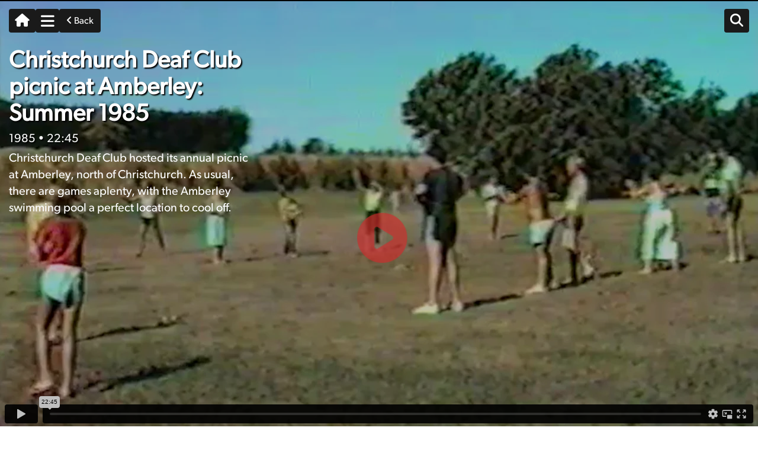

--- FILE ---
content_type: text/html; charset=UTF-8
request_url: https://signdna.org/video/christchurch-deaf-club-picnic-at-amberley-summer-1985/
body_size: 22972
content:
<!DOCTYPE html><html lang="en-NZ"><head><meta charset="UTF-8"><meta name="viewport" content="width=device-width, initial-scale=1, shrink-to-fit=no"><link rel="profile" href="https://gmpg.org/xfn/11"><link rel="stylesheet" type="text/css" href="//cdn.jsdelivr.net/npm/slick-carousel@1.8.1/slick/slick.css"/><link rel="stylesheet" type="text/css" href="//cdn.jsdelivr.net/npm/slick-carousel@1.8.1/slick/slick-theme.css"/><link rel="stylesheet" href="https://cdnjs.cloudflare.com/ajax/libs/magnify/2.3.3/css/magnify.min.css" integrity="sha512-wzhF4/lKJ2Nc8mKHNzoFP4JZsnTcBOUUBT+lWPcs07mz6lK3NpMH1NKCKDMarjaw8gcYnSBNjjllN4kVbKedbw==" crossorigin="anonymous" referrerpolicy="no-referrer" /><link rel="preload" href="/wp-content/themes/signdna/fonts/Gibson-Regular.woff2" as="font" type="font/woff2" crossorigin="anonymous"><link rel="preload" href="/wp-content/themes/signdna/fonts/Gibson-SemiBold.woff2" as="font" type="font/woff2" crossorigin="anonymous"><link rel="preload" href="/wp-content/themes/signdna/fonts/Gibson-Medium.woff2" as="font" type="font/woff2" crossorigin="anonymous"><meta name='robots' content='index, follow, max-image-preview:large, max-snippet:-1, max-video-preview:-1' /><title>Christchurch Deaf Club picnic at Amberley: Summer 1985</title><meta name="description" content="Christchurch Deaf Club hosted its annual picnic at Amberley, north of Christchurch. As usual, there are games aplenty, with the Amberley swimming pool a perfect location to cool off." /><link rel="canonical" href="https://signdna.org/video/christchurch-deaf-club-picnic-at-amberley-summer-1985/" /><meta property="og:locale" content="en_US" /><meta property="og:type" content="article" /><meta property="og:title" content="Christchurch Deaf Club picnic at Amberley: Summer 1985" /><meta property="og:description" content="Christchurch Deaf Club hosted its annual picnic at Amberley, north of Christchurch. As usual, there are games aplenty, with the Amberley swimming pool a perfect location to cool off." /><meta property="og:url" content="https://signdna.org/video/christchurch-deaf-club-picnic-at-amberley-summer-1985/" /><meta property="og:site_name" content="SignDNA - Deaf National Archive New Zealand" /><meta property="article:publisher" content="https://www.facebook.com/SignDNA" /><meta property="article:modified_time" content="2024-08-20T08:06:09+00:00" /><meta property="og:image" content="https://signdna.org/wp-content/uploads/DSC04-01-DC85-575w.jpg" /><meta property="og:image:width" content="575" /><meta property="og:image:height" content="288" /><meta property="og:image:type" content="image/jpeg" /><meta name="twitter:card" content="summary_large_image" /><meta name="twitter:site" content="@SignDNA" /><meta name="twitter:label1" content="Est. reading time" /><meta name="twitter:data1" content="2 minutes" /> <script type="application/ld+json" class="yoast-schema-graph">{"@context":"https://schema.org","@graph":[{"@type":"WebPage","@id":"https://signdna.org/video/christchurch-deaf-club-picnic-at-amberley-summer-1985/","url":"https://signdna.org/video/christchurch-deaf-club-picnic-at-amberley-summer-1985/","name":"Christchurch Deaf Club picnic at Amberley: Summer 1985","isPartOf":{"@id":"https://signdna.org/#website"},"primaryImageOfPage":{"@id":"https://signdna.org/video/christchurch-deaf-club-picnic-at-amberley-summer-1985/#primaryimage"},"image":{"@id":"https://signdna.org/video/christchurch-deaf-club-picnic-at-amberley-summer-1985/#primaryimage"},"thumbnailUrl":"https://signdna.org/wp-content/uploads/DSC04-01-DC85-575w.jpg","datePublished":"2022-08-24T04:59:31+00:00","dateModified":"2024-08-20T08:06:09+00:00","description":"Christchurch Deaf Club hosted its annual picnic at Amberley, north of Christchurch. As usual, there are games aplenty, with the Amberley swimming pool a perfect location to cool off.","breadcrumb":{"@id":"https://signdna.org/video/christchurch-deaf-club-picnic-at-amberley-summer-1985/#breadcrumb"},"inLanguage":"en-NZ","potentialAction":[{"@type":"ReadAction","target":["https://signdna.org/video/christchurch-deaf-club-picnic-at-amberley-summer-1985/"]}]},{"@type":"ImageObject","inLanguage":"en-NZ","@id":"https://signdna.org/video/christchurch-deaf-club-picnic-at-amberley-summer-1985/#primaryimage","url":"https://signdna.org/wp-content/uploads/DSC04-01-DC85-575w.jpg","contentUrl":"https://signdna.org/wp-content/uploads/DSC04-01-DC85-575w.jpg","width":575,"height":288},{"@type":"BreadcrumbList","@id":"https://signdna.org/video/christchurch-deaf-club-picnic-at-amberley-summer-1985/#breadcrumb","itemListElement":[{"@type":"ListItem","position":1,"name":"Home","item":"https://signdna.org/"},{"@type":"ListItem","position":2,"name":"Videos","item":"https://signdna.org/video/"},{"@type":"ListItem","position":3,"name":"Christchurch Deaf Club picnic at Amberley: Summer 1985"}]},{"@type":"WebSite","@id":"https://signdna.org/#website","url":"https://signdna.org/","name":"SignDNA - Deaf National Archive New Zealand","description":"SignDNA - Deaf National Archive New Zealand","publisher":{"@id":"https://signdna.org/#organization"},"potentialAction":[{"@type":"SearchAction","target":{"@type":"EntryPoint","urlTemplate":"https://signdna.org/?s={search_term_string}"},"query-input":{"@type":"PropertyValueSpecification","valueRequired":true,"valueName":"search_term_string"}}],"inLanguage":"en-NZ"},{"@type":"Organization","@id":"https://signdna.org/#organization","name":"SignDNA - Deaf National Archive New Zealand","url":"https://signdna.org/","logo":{"@type":"ImageObject","inLanguage":"en-NZ","@id":"https://signdna.org/#/schema/logo/image/","url":"https://signdna.org/wp-content/uploads/SignDNA.jpg","contentUrl":"https://signdna.org/wp-content/uploads/SignDNA.jpg","width":1200,"height":675,"caption":"SignDNA - Deaf National Archive New Zealand"},"image":{"@id":"https://signdna.org/#/schema/logo/image/"},"sameAs":["https://www.facebook.com/SignDNA","https://x.com/SignDNA"]}]}</script> <link rel='dns-prefetch' href='//kit.fontawesome.com' />
 <script src="//www.googletagmanager.com/gtag/js?id=G-ZJ9R8GFMTE"  data-cfasync="false" data-wpfc-render="false" async></script> <script data-cfasync="false" data-wpfc-render="false">var mi_version = '9.11.0';
				var mi_track_user = true;
				var mi_no_track_reason = '';
								var MonsterInsightsDefaultLocations = {"page_location":"https:\/\/signdna.org\/video\/christchurch-deaf-club-picnic-at-amberley-summer-1985\/"};
								if ( typeof MonsterInsightsPrivacyGuardFilter === 'function' ) {
					var MonsterInsightsLocations = (typeof MonsterInsightsExcludeQuery === 'object') ? MonsterInsightsPrivacyGuardFilter( MonsterInsightsExcludeQuery ) : MonsterInsightsPrivacyGuardFilter( MonsterInsightsDefaultLocations );
				} else {
					var MonsterInsightsLocations = (typeof MonsterInsightsExcludeQuery === 'object') ? MonsterInsightsExcludeQuery : MonsterInsightsDefaultLocations;
				}

								var disableStrs = [
										'ga-disable-G-ZJ9R8GFMTE',
									];

				/* Function to detect opted out users */
				function __gtagTrackerIsOptedOut() {
					for (var index = 0; index < disableStrs.length; index++) {
						if (document.cookie.indexOf(disableStrs[index] + '=true') > -1) {
							return true;
						}
					}

					return false;
				}

				/* Disable tracking if the opt-out cookie exists. */
				if (__gtagTrackerIsOptedOut()) {
					for (var index = 0; index < disableStrs.length; index++) {
						window[disableStrs[index]] = true;
					}
				}

				/* Opt-out function */
				function __gtagTrackerOptout() {
					for (var index = 0; index < disableStrs.length; index++) {
						document.cookie = disableStrs[index] + '=true; expires=Thu, 31 Dec 2099 23:59:59 UTC; path=/';
						window[disableStrs[index]] = true;
					}
				}

				if ('undefined' === typeof gaOptout) {
					function gaOptout() {
						__gtagTrackerOptout();
					}
				}
								window.dataLayer = window.dataLayer || [];

				window.MonsterInsightsDualTracker = {
					helpers: {},
					trackers: {},
				};
				if (mi_track_user) {
					function __gtagDataLayer() {
						dataLayer.push(arguments);
					}

					function __gtagTracker(type, name, parameters) {
						if (!parameters) {
							parameters = {};
						}

						if (parameters.send_to) {
							__gtagDataLayer.apply(null, arguments);
							return;
						}

						if (type === 'event') {
														parameters.send_to = monsterinsights_frontend.v4_id;
							var hookName = name;
							if (typeof parameters['event_category'] !== 'undefined') {
								hookName = parameters['event_category'] + ':' + name;
							}

							if (typeof MonsterInsightsDualTracker.trackers[hookName] !== 'undefined') {
								MonsterInsightsDualTracker.trackers[hookName](parameters);
							} else {
								__gtagDataLayer('event', name, parameters);
							}
							
						} else {
							__gtagDataLayer.apply(null, arguments);
						}
					}

					__gtagTracker('js', new Date());
					__gtagTracker('set', {
						'developer_id.dZGIzZG': true,
											});
					if ( MonsterInsightsLocations.page_location ) {
						__gtagTracker('set', MonsterInsightsLocations);
					}
										__gtagTracker('config', 'G-ZJ9R8GFMTE', {"forceSSL":"true","link_attribution":"true"} );
										window.gtag = __gtagTracker;										(function () {
						/* https://developers.google.com/analytics/devguides/collection/analyticsjs/ */
						/* ga and __gaTracker compatibility shim. */
						var noopfn = function () {
							return null;
						};
						var newtracker = function () {
							return new Tracker();
						};
						var Tracker = function () {
							return null;
						};
						var p = Tracker.prototype;
						p.get = noopfn;
						p.set = noopfn;
						p.send = function () {
							var args = Array.prototype.slice.call(arguments);
							args.unshift('send');
							__gaTracker.apply(null, args);
						};
						var __gaTracker = function () {
							var len = arguments.length;
							if (len === 0) {
								return;
							}
							var f = arguments[len - 1];
							if (typeof f !== 'object' || f === null || typeof f.hitCallback !== 'function') {
								if ('send' === arguments[0]) {
									var hitConverted, hitObject = false, action;
									if ('event' === arguments[1]) {
										if ('undefined' !== typeof arguments[3]) {
											hitObject = {
												'eventAction': arguments[3],
												'eventCategory': arguments[2],
												'eventLabel': arguments[4],
												'value': arguments[5] ? arguments[5] : 1,
											}
										}
									}
									if ('pageview' === arguments[1]) {
										if ('undefined' !== typeof arguments[2]) {
											hitObject = {
												'eventAction': 'page_view',
												'page_path': arguments[2],
											}
										}
									}
									if (typeof arguments[2] === 'object') {
										hitObject = arguments[2];
									}
									if (typeof arguments[5] === 'object') {
										Object.assign(hitObject, arguments[5]);
									}
									if ('undefined' !== typeof arguments[1].hitType) {
										hitObject = arguments[1];
										if ('pageview' === hitObject.hitType) {
											hitObject.eventAction = 'page_view';
										}
									}
									if (hitObject) {
										action = 'timing' === arguments[1].hitType ? 'timing_complete' : hitObject.eventAction;
										hitConverted = mapArgs(hitObject);
										__gtagTracker('event', action, hitConverted);
									}
								}
								return;
							}

							function mapArgs(args) {
								var arg, hit = {};
								var gaMap = {
									'eventCategory': 'event_category',
									'eventAction': 'event_action',
									'eventLabel': 'event_label',
									'eventValue': 'event_value',
									'nonInteraction': 'non_interaction',
									'timingCategory': 'event_category',
									'timingVar': 'name',
									'timingValue': 'value',
									'timingLabel': 'event_label',
									'page': 'page_path',
									'location': 'page_location',
									'title': 'page_title',
									'referrer' : 'page_referrer',
								};
								for (arg in args) {
																		if (!(!args.hasOwnProperty(arg) || !gaMap.hasOwnProperty(arg))) {
										hit[gaMap[arg]] = args[arg];
									} else {
										hit[arg] = args[arg];
									}
								}
								return hit;
							}

							try {
								f.hitCallback();
							} catch (ex) {
							}
						};
						__gaTracker.create = newtracker;
						__gaTracker.getByName = newtracker;
						__gaTracker.getAll = function () {
							return [];
						};
						__gaTracker.remove = noopfn;
						__gaTracker.loaded = true;
						window['__gaTracker'] = __gaTracker;
					})();
									} else {
										console.log("");
					(function () {
						function __gtagTracker() {
							return null;
						}

						window['__gtagTracker'] = __gtagTracker;
						window['gtag'] = __gtagTracker;
					})();
									}</script> <style id='wp-img-auto-sizes-contain-inline-css'>img:is([sizes=auto i],[sizes^="auto," i]){contain-intrinsic-size:3000px 1500px}
/*# sourceURL=wp-img-auto-sizes-contain-inline-css */</style><style>#footer{content-visibility:auto;contain-intrinsic-size:1px 1000px;}</style><link data-optimized="2" rel="stylesheet" href="https://signdna.org/wp-content/litespeed/css/7954a193f7bbd47f10aec494073360f1.css?ver=f925a" /><style id='global-styles-inline-css'>:root{--wp--preset--aspect-ratio--square: 1;--wp--preset--aspect-ratio--4-3: 4/3;--wp--preset--aspect-ratio--3-4: 3/4;--wp--preset--aspect-ratio--3-2: 3/2;--wp--preset--aspect-ratio--2-3: 2/3;--wp--preset--aspect-ratio--16-9: 16/9;--wp--preset--aspect-ratio--9-16: 9/16;--wp--preset--color--black: #000000;--wp--preset--color--cyan-bluish-gray: #abb8c3;--wp--preset--color--white: #fff;--wp--preset--color--pale-pink: #f78da7;--wp--preset--color--vivid-red: #cf2e2e;--wp--preset--color--luminous-vivid-orange: #ff6900;--wp--preset--color--luminous-vivid-amber: #fcb900;--wp--preset--color--light-green-cyan: #7bdcb5;--wp--preset--color--vivid-green-cyan: #00d084;--wp--preset--color--pale-cyan-blue: #8ed1fc;--wp--preset--color--vivid-cyan-blue: #0693e3;--wp--preset--color--vivid-purple: #9b51e0;--wp--preset--color--blue: #007bff;--wp--preset--color--indigo: #6610f2;--wp--preset--color--purple: #5533ff;--wp--preset--color--pink: #e83e8c;--wp--preset--color--red: #dc3545;--wp--preset--color--orange: #fd7e14;--wp--preset--color--yellow: #ffc107;--wp--preset--color--green: #28a745;--wp--preset--color--teal: #20c997;--wp--preset--color--cyan: #17a2b8;--wp--preset--color--gray: #6c757d;--wp--preset--color--gray-dark: #343a40;--wp--preset--gradient--vivid-cyan-blue-to-vivid-purple: linear-gradient(135deg,rgb(6,147,227) 0%,rgb(155,81,224) 100%);--wp--preset--gradient--light-green-cyan-to-vivid-green-cyan: linear-gradient(135deg,rgb(122,220,180) 0%,rgb(0,208,130) 100%);--wp--preset--gradient--luminous-vivid-amber-to-luminous-vivid-orange: linear-gradient(135deg,rgb(252,185,0) 0%,rgb(255,105,0) 100%);--wp--preset--gradient--luminous-vivid-orange-to-vivid-red: linear-gradient(135deg,rgb(255,105,0) 0%,rgb(207,46,46) 100%);--wp--preset--gradient--very-light-gray-to-cyan-bluish-gray: linear-gradient(135deg,rgb(238,238,238) 0%,rgb(169,184,195) 100%);--wp--preset--gradient--cool-to-warm-spectrum: linear-gradient(135deg,rgb(74,234,220) 0%,rgb(151,120,209) 20%,rgb(207,42,186) 40%,rgb(238,44,130) 60%,rgb(251,105,98) 80%,rgb(254,248,76) 100%);--wp--preset--gradient--blush-light-purple: linear-gradient(135deg,rgb(255,206,236) 0%,rgb(152,150,240) 100%);--wp--preset--gradient--blush-bordeaux: linear-gradient(135deg,rgb(254,205,165) 0%,rgb(254,45,45) 50%,rgb(107,0,62) 100%);--wp--preset--gradient--luminous-dusk: linear-gradient(135deg,rgb(255,203,112) 0%,rgb(199,81,192) 50%,rgb(65,88,208) 100%);--wp--preset--gradient--pale-ocean: linear-gradient(135deg,rgb(255,245,203) 0%,rgb(182,227,212) 50%,rgb(51,167,181) 100%);--wp--preset--gradient--electric-grass: linear-gradient(135deg,rgb(202,248,128) 0%,rgb(113,206,126) 100%);--wp--preset--gradient--midnight: linear-gradient(135deg,rgb(2,3,129) 0%,rgb(40,116,252) 100%);--wp--preset--font-size--small: 13px;--wp--preset--font-size--medium: 20px;--wp--preset--font-size--large: 36px;--wp--preset--font-size--x-large: 42px;--wp--preset--spacing--20: 0.44rem;--wp--preset--spacing--30: 0.67rem;--wp--preset--spacing--40: 1rem;--wp--preset--spacing--50: 1.5rem;--wp--preset--spacing--60: 2.25rem;--wp--preset--spacing--70: 3.38rem;--wp--preset--spacing--80: 5.06rem;--wp--preset--shadow--natural: 6px 6px 9px rgba(0, 0, 0, 0.2);--wp--preset--shadow--deep: 12px 12px 50px rgba(0, 0, 0, 0.4);--wp--preset--shadow--sharp: 6px 6px 0px rgba(0, 0, 0, 0.2);--wp--preset--shadow--outlined: 6px 6px 0px -3px rgb(255, 255, 255), 6px 6px rgb(0, 0, 0);--wp--preset--shadow--crisp: 6px 6px 0px rgb(0, 0, 0);}:where(.is-layout-flex){gap: 0.5em;}:where(.is-layout-grid){gap: 0.5em;}body .is-layout-flex{display: flex;}.is-layout-flex{flex-wrap: wrap;align-items: center;}.is-layout-flex > :is(*, div){margin: 0;}body .is-layout-grid{display: grid;}.is-layout-grid > :is(*, div){margin: 0;}:where(.wp-block-columns.is-layout-flex){gap: 2em;}:where(.wp-block-columns.is-layout-grid){gap: 2em;}:where(.wp-block-post-template.is-layout-flex){gap: 1.25em;}:where(.wp-block-post-template.is-layout-grid){gap: 1.25em;}.has-black-color{color: var(--wp--preset--color--black) !important;}.has-cyan-bluish-gray-color{color: var(--wp--preset--color--cyan-bluish-gray) !important;}.has-white-color{color: var(--wp--preset--color--white) !important;}.has-pale-pink-color{color: var(--wp--preset--color--pale-pink) !important;}.has-vivid-red-color{color: var(--wp--preset--color--vivid-red) !important;}.has-luminous-vivid-orange-color{color: var(--wp--preset--color--luminous-vivid-orange) !important;}.has-luminous-vivid-amber-color{color: var(--wp--preset--color--luminous-vivid-amber) !important;}.has-light-green-cyan-color{color: var(--wp--preset--color--light-green-cyan) !important;}.has-vivid-green-cyan-color{color: var(--wp--preset--color--vivid-green-cyan) !important;}.has-pale-cyan-blue-color{color: var(--wp--preset--color--pale-cyan-blue) !important;}.has-vivid-cyan-blue-color{color: var(--wp--preset--color--vivid-cyan-blue) !important;}.has-vivid-purple-color{color: var(--wp--preset--color--vivid-purple) !important;}.has-black-background-color{background-color: var(--wp--preset--color--black) !important;}.has-cyan-bluish-gray-background-color{background-color: var(--wp--preset--color--cyan-bluish-gray) !important;}.has-white-background-color{background-color: var(--wp--preset--color--white) !important;}.has-pale-pink-background-color{background-color: var(--wp--preset--color--pale-pink) !important;}.has-vivid-red-background-color{background-color: var(--wp--preset--color--vivid-red) !important;}.has-luminous-vivid-orange-background-color{background-color: var(--wp--preset--color--luminous-vivid-orange) !important;}.has-luminous-vivid-amber-background-color{background-color: var(--wp--preset--color--luminous-vivid-amber) !important;}.has-light-green-cyan-background-color{background-color: var(--wp--preset--color--light-green-cyan) !important;}.has-vivid-green-cyan-background-color{background-color: var(--wp--preset--color--vivid-green-cyan) !important;}.has-pale-cyan-blue-background-color{background-color: var(--wp--preset--color--pale-cyan-blue) !important;}.has-vivid-cyan-blue-background-color{background-color: var(--wp--preset--color--vivid-cyan-blue) !important;}.has-vivid-purple-background-color{background-color: var(--wp--preset--color--vivid-purple) !important;}.has-black-border-color{border-color: var(--wp--preset--color--black) !important;}.has-cyan-bluish-gray-border-color{border-color: var(--wp--preset--color--cyan-bluish-gray) !important;}.has-white-border-color{border-color: var(--wp--preset--color--white) !important;}.has-pale-pink-border-color{border-color: var(--wp--preset--color--pale-pink) !important;}.has-vivid-red-border-color{border-color: var(--wp--preset--color--vivid-red) !important;}.has-luminous-vivid-orange-border-color{border-color: var(--wp--preset--color--luminous-vivid-orange) !important;}.has-luminous-vivid-amber-border-color{border-color: var(--wp--preset--color--luminous-vivid-amber) !important;}.has-light-green-cyan-border-color{border-color: var(--wp--preset--color--light-green-cyan) !important;}.has-vivid-green-cyan-border-color{border-color: var(--wp--preset--color--vivid-green-cyan) !important;}.has-pale-cyan-blue-border-color{border-color: var(--wp--preset--color--pale-cyan-blue) !important;}.has-vivid-cyan-blue-border-color{border-color: var(--wp--preset--color--vivid-cyan-blue) !important;}.has-vivid-purple-border-color{border-color: var(--wp--preset--color--vivid-purple) !important;}.has-vivid-cyan-blue-to-vivid-purple-gradient-background{background: var(--wp--preset--gradient--vivid-cyan-blue-to-vivid-purple) !important;}.has-light-green-cyan-to-vivid-green-cyan-gradient-background{background: var(--wp--preset--gradient--light-green-cyan-to-vivid-green-cyan) !important;}.has-luminous-vivid-amber-to-luminous-vivid-orange-gradient-background{background: var(--wp--preset--gradient--luminous-vivid-amber-to-luminous-vivid-orange) !important;}.has-luminous-vivid-orange-to-vivid-red-gradient-background{background: var(--wp--preset--gradient--luminous-vivid-orange-to-vivid-red) !important;}.has-very-light-gray-to-cyan-bluish-gray-gradient-background{background: var(--wp--preset--gradient--very-light-gray-to-cyan-bluish-gray) !important;}.has-cool-to-warm-spectrum-gradient-background{background: var(--wp--preset--gradient--cool-to-warm-spectrum) !important;}.has-blush-light-purple-gradient-background{background: var(--wp--preset--gradient--blush-light-purple) !important;}.has-blush-bordeaux-gradient-background{background: var(--wp--preset--gradient--blush-bordeaux) !important;}.has-luminous-dusk-gradient-background{background: var(--wp--preset--gradient--luminous-dusk) !important;}.has-pale-ocean-gradient-background{background: var(--wp--preset--gradient--pale-ocean) !important;}.has-electric-grass-gradient-background{background: var(--wp--preset--gradient--electric-grass) !important;}.has-midnight-gradient-background{background: var(--wp--preset--gradient--midnight) !important;}.has-small-font-size{font-size: var(--wp--preset--font-size--small) !important;}.has-medium-font-size{font-size: var(--wp--preset--font-size--medium) !important;}.has-large-font-size{font-size: var(--wp--preset--font-size--large) !important;}.has-x-large-font-size{font-size: var(--wp--preset--font-size--x-large) !important;}
/*# sourceURL=global-styles-inline-css */</style><style id='classic-theme-styles-inline-css'>/*! This file is auto-generated */
.wp-block-button__link{color:#fff;background-color:#32373c;border-radius:9999px;box-shadow:none;text-decoration:none;padding:calc(.667em + 2px) calc(1.333em + 2px);font-size:1.125em}.wp-block-file__button{background:#32373c;color:#fff;text-decoration:none}
/*# sourceURL=/wp-includes/css/classic-themes.min.css */</style><style id='font-awesome-svg-styles-default-inline-css'>.svg-inline--fa {
  display: inline-block;
  height: 1em;
  overflow: visible;
  vertical-align: -.125em;
}
/*# sourceURL=font-awesome-svg-styles-default-inline-css */</style><style id='font-awesome-svg-styles-inline-css'>.wp-block-font-awesome-icon svg::before,
   .wp-rich-text-font-awesome-icon svg::before {content: unset;}
/*# sourceURL=font-awesome-svg-styles-inline-css */</style> <script src="https://signdna.org/wp-includes/js/jquery/jquery.min.js" id="jquery-core-js"></script> <script data-optimized="1" src="https://signdna.org/wp-content/litespeed/js/f93505f70c933f7545a490e2ce8ec4b5.js?ver=ec4b5" id="jquery-migrate-js" defer data-deferred="1"></script> <script src="https://signdna.org/wp-content/plugins/google-analytics-for-wordpress/assets/js/frontend-gtag.min.js" id="monsterinsights-frontend-script-js" data-wp-strategy="async" defer data-deferred="1"></script> <script data-cfasync="false" data-wpfc-render="false" id='monsterinsights-frontend-script-js-extra'>var monsterinsights_frontend = {"js_events_tracking":"true","download_extensions":"doc,pdf,ppt,zip,xls,docx,pptx,xlsx","inbound_paths":"[]","home_url":"https:\/\/signdna.org","hash_tracking":"false","v4_id":"G-ZJ9R8GFMTE"};</script> <script data-optimized="1" src="https://signdna.org/wp-content/litespeed/js/5f46b821a4cf6f85360357243f268eb5.js?ver=68eb5" id="Read More WP-public-js-js" defer data-deferred="1"></script> <script defer crossorigin="anonymous" src="https://kit.fontawesome.com/0373392e3d.js" id="font-awesome-official-js"></script> <link rel="https://api.w.org/" href="https://signdna.org/wp-json/" /><script type="text/javascript" src="[data-uri]" defer></script><meta name="mobile-web-app-capable" content="yes"><meta name="apple-mobile-web-app-capable" content="yes"><meta name="apple-mobile-web-app-title" content="SignDNA - Deaf National Archive New Zealand - SignDNA - Deaf National Archive New Zealand"><link rel="icon" href="https://signdna.org/wp-content/uploads/2023/12/cropped-favicon-32x32.png" sizes="32x32" /><link rel="icon" href="https://signdna.org/wp-content/uploads/2023/12/cropped-favicon-192x192.png" sizes="192x192" /><link rel="apple-touch-icon" href="https://signdna.org/wp-content/uploads/2023/12/cropped-favicon-180x180.png" /><meta name="msapplication-TileImage" content="https://signdna.org/wp-content/uploads/2023/12/cropped-favicon-270x270.png" />
<noscript><style>.wpb_animate_when_almost_visible { opacity: 1; }</style></noscript></head><body class="wp-singular video-template-default single single-video postid-4372 wp-embed-responsive wp-theme-understrap wp-child-theme-signdna page-id-4372 understrap-has-sidebar wpb-js-composer js-comp-ver-8.7.2 vc_responsive"><div class="site" id="page"><section id="header"><div class="container"><div class="row"><div class="col-12"><div class="inner-wrapper"><div class="left-col ani-in">
<a href="https://signdna.org/" class="m-button"><span class="fa fa-home"></span></a><div class="hamburger-menu">
<span class="fa-solid fa-bars"></span></div>
<a href="https://signdna.org/christchurch-deaf-club-picnic-at-amberley-summer-1985/" class="back-btn"><span class="fa fa-angle-left"></span> Back</a></div><div class="right-col ani-in">
<a href="javascript:;" class="m-button"><span class="fa-solid fa-magnifying-glass"></span></a></div></div></div></div></div><div class="signdna-menu hidden">
<span class="fa fa-angle-left close-sub-menu"></span><div class="top-section">
<a href="https://www.facebook.com/SignDNA/" target="_blank"><span class="fa-brands fa-square-facebook"></span></a>
<a href="javascript:;" class="close-menu-wrapper">
<span class="close-menu"></span>
</a></div><nav class="site-navigation" itemscope="itemscope" itemtype="http://schema.org/SiteNavigationElement"><div class="menu-main-menu-container"><ul id="main-menu" class="nav navbar-nav"><li id="menu-item-1142" class="menu-item menu-item-type-custom menu-item-object-custom menu-item-has-children menu-item-1142"><a>Explore SignDNA</a><ul class="sub-menu"><li id="menu-item-1143" class="menu-item menu-item-type-post_type menu-item-object-page menu-item-1143"><a href="https://signdna.org/videos/">Videos</a></li><li id="menu-item-1144" class="menu-item menu-item-type-post_type menu-item-object-page menu-item-1144"><a href="https://signdna.org/images/">Images</a></li><li id="menu-item-1145" class="menu-item menu-item-type-post_type menu-item-object-page menu-item-1145"><a href="https://signdna.org/articles/">Articles</a></li><li id="menu-item-1146" class="menu-item menu-item-type-post_type menu-item-object-page menu-item-1146"><a href="https://signdna.org/publications/">Publications</a></li><li id="menu-item-1147" class="menu-item menu-item-type-post_type menu-item-object-page menu-item-1147"><a href="https://signdna.org/collections/">Collections</a></li><li id="menu-item-69098" class="menu-item menu-item-type-post_type menu-item-object-page menu-item-69098"><a href="https://signdna.org/objects/">Objects</a></li></ul></li><li id="menu-item-1130" class="menu-item menu-item-type-custom menu-item-object-custom menu-item-has-children menu-item-1130"><a>People</a><ul class="sub-menu"><li id="menu-item-1134" class="menu-item menu-item-type-post_type menu-item-object-page menu-item-1134"><a href="https://signdna.org/biographies/">Biographies</a></li><li id="menu-item-1131" class="menu-item menu-item-type-post_type menu-item-object-page menu-item-1131"><a href="https://signdna.org/people/">Tagged Individuals</a></li></ul></li><li id="menu-item-1349" class="menu-item menu-item-type-custom menu-item-object-custom menu-item-has-children menu-item-1349"><a>Community Life</a><ul class="sub-menu"><li id="menu-item-1590" class="menu-item menu-item-type-post_type menu-item-object-page menu-item-1590"><a href="https://signdna.org/deaf-community-events/">Deaf Community Events</a></li><li id="menu-item-1656" class="menu-item menu-item-type-post_type menu-item-object-page menu-item-1656"><a href="https://signdna.org/deaf-groups-and-projects/">Deaf Groups &#038; Projects</a></li><li id="menu-item-1724" class="menu-item menu-item-type-post_type menu-item-object-page menu-item-1724"><a href="https://signdna.org/deaf-in-the-media/">Deaf in the Media</a></li></ul></li><li id="menu-item-1334" class="menu-item menu-item-type-custom menu-item-object-custom menu-item-has-children menu-item-1334"><a>Community Places</a><ul class="sub-menu"><li id="menu-item-1335" class="menu-item menu-item-type-post_type menu-item-object-page menu-item-1335"><a href="https://signdna.org/deaf-clubs/">Deaf Clubs</a></li><li id="menu-item-1336" class="menu-item menu-item-type-post_type menu-item-object-page menu-item-1336"><a href="https://signdna.org/nz-deaf-education/">Deaf Education</a></li><li id="menu-item-1616" class="menu-item menu-item-type-post_type menu-item-object-community menu-item-1616"><a href="https://signdna.org/community/ruaumoko-marae/">Rūaumoko Marae</a></li></ul></li><li id="menu-item-139" class="menu-item menu-item-type-post_type menu-item-object-page menu-item-has-children menu-item-139"><a href="https://signdna.org/about-signdna/">About SignDNA</a><ul class="sub-menu"><li id="menu-item-43187" class="menu-item menu-item-type-custom menu-item-object-custom menu-item-43187"><a href="/about-signdna#ourvision">Our Vision</a></li><li id="menu-item-38591" class="menu-item menu-item-type-custom menu-item-object-custom menu-item-38591"><a href="/about-signdna#ourstory">Our Story</a></li><li id="menu-item-38592" class="menu-item menu-item-type-custom menu-item-object-custom menu-item-38592"><a href="/about-signdna#ourfuture">Our Future</a></li><li id="menu-item-38673" class="menu-item menu-item-type-post_type menu-item-object-page menu-item-38673"><a href="https://signdna.org/what-are-our-current-priorities/">What are our current priorities?</a></li></ul></li><li id="menu-item-1354" class="menu-item menu-item-type-custom menu-item-object-custom menu-item-has-children menu-item-1354"><a>How you can help</a><ul class="sub-menu"><li id="menu-item-38706" class="menu-item menu-item-type-post_type menu-item-object-page menu-item-38706"><a href="https://signdna.org/volunteer-with-signdna/">Volunteer with SignDNA</a></li><li id="menu-item-1358" class="menu-item menu-item-type-post_type menu-item-object-page menu-item-1358"><a href="https://signdna.org/depositing-videos-photos-and-more/">Depositing videos, photos, and more</a></li><li id="menu-item-1355" class="menu-item menu-item-type-post_type menu-item-object-page menu-item-1355"><a href="https://signdna.org/share-your-story/">Share your story!</a></li><li id="menu-item-1357" class="menu-item menu-item-type-post_type menu-item-object-page menu-item-1357"><a href="https://signdna.org/transcription-and-translation/">Transcription and translation</a></li><li id="menu-item-1356" class="menu-item menu-item-type-post_type menu-item-object-page menu-item-1356"><a href="https://signdna.org/adding-tags/">Adding tags in the archive</a></li><li id="menu-item-38649" class="menu-item menu-item-type-post_type menu-item-object-page menu-item-38649"><a href="https://signdna.org/depositing-faqs/">Depositing FAQs</a></li></ul></li><li id="menu-item-1376" class="menu-item menu-item-type-custom menu-item-object-custom menu-item-has-children menu-item-1376"><a>Community Guidelines</a><ul class="sub-menu"><li id="menu-item-38554" class="menu-item menu-item-type-post_type menu-item-object-page menu-item-38554"><a href="https://signdna.org/some-tips-to-help-you-search/">Some tips to help you search</a></li><li id="menu-item-43666" class="menu-item menu-item-type-custom menu-item-object-custom menu-item-43666"><a href="https://signdna.org/terms-of-use/#copyrightandcitations">Copyright and citations</a></li><li id="menu-item-1377" class="menu-item menu-item-type-post_type menu-item-object-page menu-item-1377"><a href="https://signdna.org/terms-of-use/">Terms of Use</a></li><li id="menu-item-1378" class="menu-item menu-item-type-post_type menu-item-object-page menu-item-privacy-policy menu-item-1378"><a rel="privacy-policy" href="https://signdna.org/privacy-policy/">Privacy Policy</a></li><li id="menu-item-1379" class="menu-item menu-item-type-post_type menu-item-object-page menu-item-1379"><a href="https://signdna.org/external-complaints-procedure/">External Complaints Procedure</a></li></ul></li><li id="menu-item-38624" class="menu-item menu-item-type-post_type menu-item-object-page menu-item-38624"><a href="https://signdna.org/get-in-touch/">Get in touch</a></li></ul></div></nav></div></section><div class="wrapper" id="single-video-page-wrapper"><div class="container-fluid"><div class="row"><div class="col-12 no-padding"><div class="video-background"><div class="video-wrapper"><div class="video-player">
<iframe class="video-player__embed js-video-player__player" id="722848042" src="https://player.vimeo.com/video/722848042/?wmode=transparent&amp;api=1&amp;player_id=vimeo-player-722848042&amp;color=a81516&amp;title=0&amp;badge=0&amp;texttrack=en&amp;byline=0&amp;portrait=0&amp;controls=1" frameborder="0" webkitallowfullscreen mozallowfullscreen allowfullscreen allow="autoplay"></iframe></div></div><div class="play-btn-wrapper">
<span class="fa-solid fa-circle-play fa-beat-fade"></span></div></div><div class="video-content container"><div class="inner-wrapper"><div class="donated-by"></div><h1>Christchurch Deaf Club picnic at Amberley: Summer 1985</h1><div class="year">
1985 <span class="video-duration">&#8226; </span></div><ul class="category-list"><li>Deaf Clubs</li></ul><div class="snippet">
Christchurch Deaf Club hosted its annual picnic at Amberley, north of Christchurch. As usual, there are games aplenty, with the Amberley swimming pool a perfect location to cool off.</div></div></div></div></div></div><div id="content" class="container"><div class="row"><div class="col-12"><main class="site-main" id="main"><article id="single-item-wrapper" class="post-4372 video type-video status-publish has-post-thumbnail hentry main-category-deaf-club decade-1980s signdna-tag-1980s signdna-tag-774 signdna-tag-christchurch signdna-tag-deaf-club signdna-tag-deaf-society-of-canterbury signdna-tag-picnic signdna-tag-swimming link-deaf-society-of-canterbury main-tag-deaf-society-of-canterbury main-tag-picnic"><div class="row"><div class="col-12">
<a name="info"></a><div class="signdna-breadcrumb video">
<a href="https://signdna.org/">Home</a><a href="https://signdna.org/videos/">Videos</a><strong>Christchurch Deaf Club picnic at Amberley: Summer 1985</strong></div></div></div><div class="row"><div class="col-12 col-md-8"><div class="description"><p><span style="font-weight: 400;">Christchurch Deaf Club hosted its annual picnic at Amberley, north of Christchurch, in early 1985 on a hot Canterbury day! As usual, there are games aplenty, with the Amberley swimming pool a perfect location to cool off. </span></p></div></div><div class="col-12 col-md-4"><ul class="tags-list"><li><a href="/tag/deaf-club"><span>Deaf Club</span></a></li><li><a href="/tag/christchurch"><span>Christchurch</span></a></li><li><a href="/tag/picnic"><span>picnic</span></a></li><li><a href="/tag/1980s"><span>1980s</span></a></li><li><a href="/tag/deaf-society-of-canterbury"><span>Deaf Society of Canterbury</span></a></li><li><a href="/tag/swimming"><span>swimming</span></a></li><li><a href="/tag/1985"><span>1985</span></a></li></ul><h3 class="can-you-help-title">Can you help?</h3><ul class="can-you-help"><li><a href="https://signdna.org/share-your-story/">Share your memories in NZSL!</a></li><li><a href="https://signdna.org/adding-tags/">Identify people in this video</a></li><li><a href="https://signdna.org/transcription-and-translation/">Transcribe videos</a></li><li><a href="https://signdna.org/depositing-videos-photos-and-more/">Donate your old videos!</a></li><li><a href="https://signdna.org/get-in-touch/">Give us feedback/more information</a></li></ul></div></div></article></main></div></div></div></div><div class="people-in"><div class="container"><div class="row"><div class="col-12"><div class="people-wrapper"><div class="inner-wrapper">
<a href="https://signdna.org/person/ava-buzzard/" class="person-box"><div class="image-wrapper">
<img data-lazyloaded="1" data-placeholder-resp="128x128" src="[data-uri]" width="128" height="128" data-src="https://signdna.org/wp-content/uploads/2023/12/people-avabuzzard.jpg.webp" alt="Ava Buzzard" /><noscript><img width="128" height="128" src="https://signdna.org/wp-content/uploads/2023/12/people-avabuzzard.jpg.webp" alt="Ava Buzzard" /></noscript></div><div class="name">
Ava Buzzard</div>
</a>                                                                <a href="https://signdna.org/person/betty-bryson/" class="person-box"><div class="image-wrapper">
<img data-lazyloaded="1" data-placeholder-resp="128x128" src="[data-uri]" width="128" height="128" data-src="https://signdna.org/wp-content/uploads/people-bettybryson.jpg.webp" alt="Betty Bryson" /><noscript><img width="128" height="128" src="https://signdna.org/wp-content/uploads/people-bettybryson.jpg.webp" alt="Betty Bryson" /></noscript></div><div class="name">
Betty Bryson</div>
</a>                                                                <a href="https://signdna.org/person/brenda-williams/" class="person-box"><div class="image-wrapper">
<img data-lazyloaded="1" data-placeholder-resp="128x128" src="[data-uri]" width="128" height="128" data-src="https://signdna.org/wp-content/uploads/people-brendawilliams.jpg.webp" alt="Brenda Williams" /><noscript><img width="128" height="128" src="https://signdna.org/wp-content/uploads/people-brendawilliams.jpg.webp" alt="Brenda Williams" /></noscript></div><div class="name">
Brenda Williams</div>
</a>                                                                <a href="https://signdna.org/person/carolyn-berry/" class="person-box"><div class="image-wrapper">
<img data-lazyloaded="1" data-placeholder-resp="128x128" src="[data-uri]" width="128" height="128" data-src="https://signdna.org/wp-content/uploads/people-carolynberry.jpg.webp" alt="Carolyn Berry (Hamlin)" /><noscript><img width="128" height="128" src="https://signdna.org/wp-content/uploads/people-carolynberry.jpg.webp" alt="Carolyn Berry (Hamlin)" /></noscript></div><div class="name">
Carolyn Berry (Hamlin)</div>
</a>                                                                <a href="https://signdna.org/person/chris-king/" class="person-box"><div class="image-wrapper">
<img data-lazyloaded="1" data-placeholder-resp="128x128" src="[data-uri]" width="128" height="128" data-src="https://signdna.org/wp-content/uploads/people-chrisking.jpg.webp" alt="Chris (Christopher) King" /><noscript><img width="128" height="128" src="https://signdna.org/wp-content/uploads/people-chrisking.jpg.webp" alt="Chris (Christopher) King" /></noscript></div><div class="name">
Chris (Christopher) King</div>
</a>                                                                <a href="https://signdna.org/person/colleen-swan/" class="person-box"><div class="image-wrapper">
<img data-lazyloaded="1" data-placeholder-resp="128x128" src="[data-uri]" width="128" height="128" data-src="https://signdna.org/wp-content/uploads/people-colleenswan.jpg.webp" alt="Colleen Swan (Williams)" /><noscript><img width="128" height="128" src="https://signdna.org/wp-content/uploads/people-colleenswan.jpg.webp" alt="Colleen Swan (Williams)" /></noscript></div><div class="name">
Colleen Swan (Williams)</div>
</a>                                                                <a href="https://signdna.org/person/david-chilwell/" class="person-box"><div class="image-wrapper">
<img data-lazyloaded="1" data-placeholder-resp="128x128" src="[data-uri]" width="128" height="128" data-src="https://signdna.org/wp-content/uploads/2023/12/people-davidchilwell.jpeg" alt="David Chilwell" /><noscript><img width="128" height="128" src="https://signdna.org/wp-content/uploads/2023/12/people-davidchilwell.jpeg" alt="David Chilwell" /></noscript></div><div class="name">
David Chilwell</div>
</a>                                                                <a href="https://signdna.org/person/david-rutledge/" class="person-box"><div class="image-wrapper">
<img data-lazyloaded="1" data-placeholder-resp="128x128" src="[data-uri]" width="128" height="128" data-src="https://signdna.org/wp-content/uploads/people-davidrutledge.jpg.webp" alt="David Rutledge" /><noscript><img width="128" height="128" src="https://signdna.org/wp-content/uploads/people-davidrutledge.jpg.webp" alt="David Rutledge" /></noscript></div><div class="name">
David Rutledge</div>
</a>                                                                <a href="https://signdna.org/person/della-buzzard/" class="person-box"><div class="image-wrapper">
<img data-lazyloaded="1" data-placeholder-resp="128x128" src="[data-uri]" width="128" height="128" data-src="https://signdna.org/wp-content/uploads/people-dellabuzzard.jpg.webp" alt="Della Buzzard (Lamb)" /><noscript><img width="128" height="128" src="https://signdna.org/wp-content/uploads/people-dellabuzzard.jpg.webp" alt="Della Buzzard (Lamb)" /></noscript></div><div class="name">
Della Buzzard (Lamb)</div>
</a>                                                                <a href="https://signdna.org/person/dennis-tod/" class="person-box"><div class="image-wrapper">
<img data-lazyloaded="1" data-placeholder-resp="128x128" src="[data-uri]" width="128" height="128" data-src="https://signdna.org/wp-content/uploads/2023/12/people-dennistod.jpg.webp" alt="Dennis Tod" /><noscript><img width="128" height="128" src="https://signdna.org/wp-content/uploads/2023/12/people-dennistod.jpg.webp" alt="Dennis Tod" /></noscript></div><div class="name">
Dennis Tod</div>
</a>                                                                <a href="https://signdna.org/person/desmond-allen/" class="person-box"><div class="image-wrapper">
<img data-lazyloaded="1" data-placeholder-resp="128x128" src="[data-uri]" width="128" height="128" data-src="https://signdna.org/wp-content/uploads/people-desmondallen.jpg.webp" alt="Desmond Allen" /><noscript><img width="128" height="128" src="https://signdna.org/wp-content/uploads/people-desmondallen.jpg.webp" alt="Desmond Allen" /></noscript></div><div class="name">
Desmond Allen</div>
</a>                                                                <a href="https://signdna.org/person/dorothy-stevenson/" class="person-box"><div class="image-wrapper">
<img data-lazyloaded="1" data-placeholder-resp="128x128" src="[data-uri]" width="128" height="128" data-src="https://signdna.org/wp-content/uploads/people-dorothystevenson.jpg.webp" alt="Dorothy Stevenson" /><noscript><img width="128" height="128" src="https://signdna.org/wp-content/uploads/people-dorothystevenson.jpg.webp" alt="Dorothy Stevenson" /></noscript></div><div class="name">
Dorothy Stevenson</div>
</a>                                                                <a href="https://signdna.org/person/eric-hare/" class="person-box"><div class="image-wrapper">
<img data-lazyloaded="1" data-placeholder-resp="128x128" src="[data-uri]" width="128" height="128" data-src="https://signdna.org/wp-content/uploads/people-erichare.jpg.webp" alt="Eric Hare" /><noscript><img width="128" height="128" src="https://signdna.org/wp-content/uploads/people-erichare.jpg.webp" alt="Eric Hare" /></noscript></div><div class="name">
Eric Hare</div>
</a>                                                                <a href="https://signdna.org/person/garth-hammond/" class="person-box"><div class="image-wrapper">
<img data-lazyloaded="1" data-placeholder-resp="128x128" src="[data-uri]" width="128" height="128" data-src="https://signdna.org/wp-content/uploads/people-garthhammond.jpg.webp" alt="Garth Hammond" /><noscript><img width="128" height="128" src="https://signdna.org/wp-content/uploads/people-garthhammond.jpg.webp" alt="Garth Hammond" /></noscript></div><div class="name">
Garth Hammond</div>
</a>                                                                <a href="https://signdna.org/person/gary-beale/" class="person-box"><div class="image-wrapper">
<img data-lazyloaded="1" data-placeholder-resp="128x128" src="[data-uri]" width="128" height="128" data-src="https://signdna.org/wp-content/uploads/people-garybeale.jpg.webp" alt="Gary Beale" /><noscript><img width="128" height="128" src="https://signdna.org/wp-content/uploads/people-garybeale.jpg.webp" alt="Gary Beale" /></noscript></div><div class="name">
Gary Beale</div>
</a>                                                                <a href="https://signdna.org/person/heather-mcalpine/" class="person-box"><div class="image-wrapper">
<img data-lazyloaded="1" data-placeholder-resp="128x128" src="[data-uri]" width="128" height="128" data-src="https://signdna.org/wp-content/uploads/people-heathermcalpine.jpg.webp" alt="Heather McAlpine (McDiarmid)" /><noscript><img width="128" height="128" src="https://signdna.org/wp-content/uploads/people-heathermcalpine.jpg.webp" alt="Heather McAlpine (McDiarmid)" /></noscript></div><div class="name">
Heather McAlpine (McDiarmid)</div>
</a>                                                                <a href="https://signdna.org/person/hugh-penman/" class="person-box"><div class="image-wrapper">
<img data-lazyloaded="1" data-placeholder-resp="128x128" src="[data-uri]" width="128" height="128" data-src="https://signdna.org/wp-content/uploads/people-hughpenman.jpg.webp" alt="Hugh Penman" /><noscript><img width="128" height="128" src="https://signdna.org/wp-content/uploads/people-hughpenman.jpg.webp" alt="Hugh Penman" /></noscript></div><div class="name">
Hugh Penman</div>
</a>                                                                <a href="https://signdna.org/person/jenny-gernhoefer/" class="person-box"><div class="image-wrapper">
<img data-lazyloaded="1" data-placeholder-resp="128x128" src="[data-uri]" width="128" height="128" data-src="https://signdna.org/wp-content/uploads/people-jennygernhoefer.jpg.webp" alt="Jenny (Jennifer) Gernhoefer" /><noscript><img width="128" height="128" src="https://signdna.org/wp-content/uploads/people-jennygernhoefer.jpg.webp" alt="Jenny (Jennifer) Gernhoefer" /></noscript></div><div class="name">
Jenny (Jennifer) Gernhoefer</div>
</a>                                                                <a href="https://signdna.org/person/joan-chilwell/" class="person-box"><div class="image-wrapper">
<img data-lazyloaded="1" data-placeholder-resp="128x128" src="[data-uri]" width="128" height="128" data-src="https://signdna.org/wp-content/uploads/people-joanchilwell.jpg.webp" alt="Joan Chilwell" /><noscript><img width="128" height="128" src="https://signdna.org/wp-content/uploads/people-joanchilwell.jpg.webp" alt="Joan Chilwell" /></noscript></div><div class="name">
Joan Chilwell</div>
</a>                                                                <a href="https://signdna.org/person/john-bryson/" class="person-box"><div class="image-wrapper">
<img data-lazyloaded="1" data-placeholder-resp="128x128" src="[data-uri]" width="128" height="128" data-src="https://signdna.org/wp-content/uploads/2023/12/people-johnbryson.jpg.webp" alt="John Bryson" /><noscript><img width="128" height="128" src="https://signdna.org/wp-content/uploads/2023/12/people-johnbryson.jpg.webp" alt="John Bryson" /></noscript></div><div class="name">
John Bryson</div>
</a>                                                                <a href="https://signdna.org/person/john-ferguson/" class="person-box"><div class="image-wrapper">
<img data-lazyloaded="1" data-placeholder-resp="128x128" src="[data-uri]" width="128" height="128" data-src="https://signdna.org/wp-content/uploads/people-johnferguson.jpg.webp" alt="John Ferguson" /><noscript><img width="128" height="128" src="https://signdna.org/wp-content/uploads/people-johnferguson.jpg.webp" alt="John Ferguson" /></noscript></div><div class="name">
John Ferguson</div>
</a>                                                                <a href="https://signdna.org/person/joyce-stokell/" class="person-box"><div class="image-wrapper">
<img data-lazyloaded="1" data-placeholder-resp="128x128" src="[data-uri]" width="128" height="128" data-src="https://signdna.org/wp-content/uploads/people-joycestokell.jpg.webp" alt="Joyce Stokell (Ferguson)" /><noscript><img width="128" height="128" src="https://signdna.org/wp-content/uploads/people-joycestokell.jpg.webp" alt="Joyce Stokell (Ferguson)" /></noscript></div><div class="name">
Joyce Stokell (Ferguson)</div>
</a>                                                                <a href="https://signdna.org/person/kevin-harker/" class="person-box"><div class="image-wrapper">
<img data-lazyloaded="1" data-placeholder-resp="128x128" src="[data-uri]" width="128" height="128" data-src="https://signdna.org/wp-content/uploads/2023/12/people-kevinharker.jpg" alt="Kevin Harker" /><noscript><img width="128" height="128" src="https://signdna.org/wp-content/uploads/2023/12/people-kevinharker.jpg" alt="Kevin Harker" /></noscript></div><div class="name">
Kevin Harker</div>
</a>                                                                <a href="https://signdna.org/person/kevin-stokes/" class="person-box"><div class="image-wrapper">
<img data-lazyloaded="1" data-placeholder-resp="128x128" src="[data-uri]" width="128" height="128" data-src="https://signdna.org/wp-content/uploads/people-kevinstokes-1.jpg.webp" alt="Kevin Stokes" /><noscript><img width="128" height="128" src="https://signdna.org/wp-content/uploads/people-kevinstokes-1.jpg.webp" alt="Kevin Stokes" /></noscript></div><div class="name">
Kevin Stokes</div>
</a>                                                                <a href="https://signdna.org/person/lesley-fechney/" class="person-box"><div class="image-wrapper">
<img data-lazyloaded="1" data-placeholder-resp="128x128" src="[data-uri]" width="128" height="128" data-src="https://signdna.org/wp-content/uploads/people-lesliefechney.jpg.webp" alt="Lesley (Leslie) Fechney" /><noscript><img width="128" height="128" src="https://signdna.org/wp-content/uploads/people-lesliefechney.jpg.webp" alt="Lesley (Leslie) Fechney" /></noscript></div><div class="name">
Lesley (Leslie) Fechney</div>
</a>                                                                <a href="https://signdna.org/person/lois-pope/" class="person-box"><div class="image-wrapper">
<img data-lazyloaded="1" data-placeholder-resp="128x128" src="[data-uri]" width="128" height="128" data-src="https://signdna.org/wp-content/uploads/people-loispope.jpg.webp" alt="Lois Pope" /><noscript><img width="128" height="128" src="https://signdna.org/wp-content/uploads/people-loispope.jpg.webp" alt="Lois Pope" /></noscript></div><div class="name">
Lois Pope</div>
</a>                                                                <a href="https://signdna.org/person/malcolm-ward/" class="person-box"><div class="image-wrapper">
<img data-lazyloaded="1" data-placeholder-resp="128x128" src="[data-uri]" width="128" height="128" data-src="https://signdna.org/wp-content/uploads/2023/12/people-malcolmward.jpg.webp" alt="Malcolm Ward" /><noscript><img width="128" height="128" src="https://signdna.org/wp-content/uploads/2023/12/people-malcolmward.jpg.webp" alt="Malcolm Ward" /></noscript></div><div class="name">
Malcolm Ward</div>
</a>                                                                <a href="https://signdna.org/person/margaret-berry/" class="person-box"><div class="image-wrapper">
<img data-lazyloaded="1" data-placeholder-resp="128x128" src="[data-uri]" width="128" height="128" data-src="https://signdna.org/wp-content/uploads/people-margaretberry.jpg.webp" alt="Margaret Berry" /><noscript><img width="128" height="128" src="https://signdna.org/wp-content/uploads/people-margaretberry.jpg.webp" alt="Margaret Berry" /></noscript></div><div class="name">
Margaret Berry</div>
</a>                                                                <a href="https://signdna.org/person/margaret-carroll/" class="person-box"><div class="image-wrapper">
<img data-lazyloaded="1" data-placeholder-resp="128x128" src="[data-uri]" width="128" height="128" data-src="https://signdna.org/wp-content/uploads/people-margaretcarroll.jpg.webp" alt="Margaret Carroll" /><noscript><img width="128" height="128" src="https://signdna.org/wp-content/uploads/people-margaretcarroll.jpg.webp" alt="Margaret Carroll" /></noscript></div><div class="name">
Margaret Carroll</div>
</a>                                                                <a href="https://signdna.org/person/norman-hahn/" class="person-box"><div class="image-wrapper">
<img data-lazyloaded="1" data-placeholder-resp="128x128" src="[data-uri]" width="128" height="128" data-src="https://signdna.org/wp-content/uploads/people-normanhahn.jpg.webp" alt="Norman Hahn" /><noscript><img width="128" height="128" src="https://signdna.org/wp-content/uploads/people-normanhahn.jpg.webp" alt="Norman Hahn" /></noscript></div><div class="name">
Norman Hahn</div>
</a>                                                                <a href="https://signdna.org/person/oliver-ferguson/" class="person-box"><div class="image-wrapper">
<img data-lazyloaded="1" data-placeholder-resp="128x128" src="[data-uri]" width="128" height="128" data-src="https://signdna.org/wp-content/uploads/2023/12/people-oliverferguson.jpg" alt="Oliver Ferguson" /><noscript><img width="128" height="128" src="https://signdna.org/wp-content/uploads/2023/12/people-oliverferguson.jpg" alt="Oliver Ferguson" /></noscript></div><div class="name">
Oliver Ferguson</div>
</a>                                                                <a href="https://signdna.org/person/paul-buzzard/" class="person-box"><div class="image-wrapper">
<img data-lazyloaded="1" data-placeholder-resp="128x128" src="[data-uri]" width="128" height="128" data-src="https://signdna.org/wp-content/uploads/2023/12/people-paulbuzzard-1.jpg.webp" alt="Paul Buzzard" /><noscript><img width="128" height="128" src="https://signdna.org/wp-content/uploads/2023/12/people-paulbuzzard-1.jpg.webp" alt="Paul Buzzard" /></noscript></div><div class="name">
Paul Buzzard</div>
</a>                                                                <a href="https://signdna.org/person/paul-gillespie/" class="person-box"><div class="image-wrapper">
<img data-lazyloaded="1" data-placeholder-resp="128x128" src="[data-uri]" width="128" height="128" data-src="https://signdna.org/wp-content/uploads/people-paulgillespie.jpg.webp" alt="Paul Gillespie" /><noscript><img width="128" height="128" src="https://signdna.org/wp-content/uploads/people-paulgillespie.jpg.webp" alt="Paul Gillespie" /></noscript></div><div class="name">
Paul Gillespie</div>
</a>                                                                <a href="https://signdna.org/person/pauline-ferguson/" class="person-box"><div class="image-wrapper">
<img data-lazyloaded="1" data-placeholder-resp="128x128" src="[data-uri]" width="128" height="128" data-src="https://signdna.org/wp-content/uploads/people-paulineferguson.jpg.webp" alt="Pauline Ferguson" /><noscript><img width="128" height="128" src="https://signdna.org/wp-content/uploads/people-paulineferguson.jpg.webp" alt="Pauline Ferguson" /></noscript></div><div class="name">
Pauline Ferguson</div>
</a>                                                                <a href="https://signdna.org/person/peter-berry/" class="person-box"><div class="image-wrapper">
<img data-lazyloaded="1" data-placeholder-resp="128x128" src="[data-uri]" width="128" height="128" data-src="https://signdna.org/wp-content/uploads/people-peterpopeyeberry.jpg.webp" alt="Peter (Popeye) Berry" /><noscript><img width="128" height="128" src="https://signdna.org/wp-content/uploads/people-peterpopeyeberry.jpg.webp" alt="Peter (Popeye) Berry" /></noscript></div><div class="name">
Peter (Popeye) Berry</div>
</a>                                                                <a href="https://signdna.org/person/peter-berry-snr/" class="person-box"><div class="image-wrapper">
<img data-lazyloaded="1" data-placeholder-resp="128x128" src="[data-uri]" width="128" height="128" data-src="https://signdna.org/wp-content/uploads/people-peterberrysnr.jpg.webp" alt="Peter Berry Snr" /><noscript><img width="128" height="128" src="https://signdna.org/wp-content/uploads/people-peterberrysnr.jpg.webp" alt="Peter Berry Snr" /></noscript></div><div class="name">
Peter Berry Snr</div>
</a>                                                                <a href="https://signdna.org/person/polly-fechney/" class="person-box"><div class="image-wrapper">
<img data-lazyloaded="1" data-placeholder-resp="128x128" src="[data-uri]" width="128" height="128" data-src="https://signdna.org/wp-content/uploads/2023/12/people-pollyfechney.png" alt="Polly Fechney" /><noscript><img width="128" height="128" src="https://signdna.org/wp-content/uploads/2023/12/people-pollyfechney.png" alt="Polly Fechney" /></noscript></div><div class="name">
Polly Fechney</div>
</a>                                                                <a href="https://signdna.org/person/rodney-henwood/" class="person-box"><div class="image-wrapper">
<img data-lazyloaded="1" data-placeholder-resp="128x128" src="[data-uri]" width="128" height="128" data-src="https://signdna.org/wp-content/uploads/people-rodneyhenwood.jpg.webp" alt="Rodney Henwood" /><noscript><img width="128" height="128" src="https://signdna.org/wp-content/uploads/people-rodneyhenwood.jpg.webp" alt="Rodney Henwood" /></noscript></div><div class="name">
Rodney Henwood</div>
</a>                                                                <a href="https://signdna.org/person/rose-ward/" class="person-box"><div class="image-wrapper">
<img data-lazyloaded="1" data-placeholder-resp="128x128" src="[data-uri]" width="128" height="128" data-src="https://signdna.org/wp-content/uploads/people-roseward.jpg.webp" alt="Rose Ward" /><noscript><img width="128" height="128" src="https://signdna.org/wp-content/uploads/people-roseward.jpg.webp" alt="Rose Ward" /></noscript></div><div class="name">
Rose Ward</div>
</a>                                                                <a href="https://signdna.org/person/sam-te-maari/" class="person-box"><div class="image-wrapper">
<img data-lazyloaded="1" data-placeholder-resp="128x128" src="[data-uri]" width="128" height="128" data-src="https://signdna.org/wp-content/uploads/2023/12/people-samtemaari.png" alt="Sam Te Maari" /><noscript><img width="128" height="128" src="https://signdna.org/wp-content/uploads/2023/12/people-samtemaari.png" alt="Sam Te Maari" /></noscript></div><div class="name">
Sam Te Maari</div>
</a>                                                                <a href="https://signdna.org/person/sue-penman/" class="person-box"><div class="image-wrapper">
<img data-lazyloaded="1" data-placeholder-resp="128x128" src="[data-uri]" width="128" height="128" data-src="https://signdna.org/wp-content/uploads/2023/12/people-suepenman.jpg.webp" alt="Sue (Susan) Penman" /><noscript><img width="128" height="128" src="https://signdna.org/wp-content/uploads/2023/12/people-suepenman.jpg.webp" alt="Sue (Susan) Penman" /></noscript></div><div class="name">
Sue (Susan) Penman</div>
</a>                                                                <a href="https://signdna.org/person/susan-thomas/" class="person-box"><div class="image-wrapper">
<img data-lazyloaded="1" data-placeholder-resp="128x128" src="[data-uri]" width="128" height="128" data-src="https://signdna.org/wp-content/uploads/2023/12/people-susanthomas.jpg.webp" alt="Susan Thomas (Jeffries)" /><noscript><img width="128" height="128" src="https://signdna.org/wp-content/uploads/2023/12/people-susanthomas.jpg.webp" alt="Susan Thomas (Jeffries)" /></noscript></div><div class="name">
Susan Thomas (Jeffries)</div>
</a>                                                                <a href="https://signdna.org/person/wilfred-smart/" class="person-box"><div class="image-wrapper">
<img data-lazyloaded="1" data-placeholder-resp="128x128" src="[data-uri]" width="128" height="128" data-src="https://signdna.org/wp-content/uploads/people-wilfredsmart.jpg.webp" alt="Wilfred Smart" /><noscript><img width="128" height="128" src="https://signdna.org/wp-content/uploads/people-wilfredsmart.jpg.webp" alt="Wilfred Smart" /></noscript></div><div class="name">
Wilfred Smart</div>
</a></div></div></div></div></div></div><div class="relevant-links-wrapper"><div class="container"><div class="row"><div class="col-12"><div class="inner-wrapper"><h3>Relevant Links</h3><ul class="tags-list"><li><a href="https://www.deafsocietyofcanterbury.co.nz/" target="_blank"><span>Deaf Society of Canterbury</span></a></li></ul></div></div></div></div></div><div class="item-information"><div class="container"><div class="row"><div class="col-12"><div class="produced-by"><div class="inner-wrapper">
<strong>Taonga source:</strong><div>Deaf Society of Canterbury</div></div></div><div class="original-format"><div class="inner-wrapper">
<strong>Original format:</strong><div>VHS</div></div></div><div class="ref-number"><div class="inner-wrapper">
<strong>Reference number:</strong><div>SignDNA – Deaf National Archive New Zealand, DSC04-01-DC85</div></div></div><div class="item-copyright"><div class="inner-wrapper">
<strong>Copyright status:</strong><div>This work is licensed under <a style="display: inline-block;" href="https://creativecommons.org/licenses/by-nc-sa/4.0/?ref=chooser-v1" target="_blank" rel="license noopener noreferrer">CC BY-NC-SA 4.0<img data-lazyloaded="1" src="[data-uri]" style="height: 22px!important; margin-left: 3px; vertical-align: text-bottom;" data-src="https://mirrors.creativecommons.org/presskit/icons/cc.svg?ref=chooser-v1" alt="" /><noscript><img style="height: 22px!important; margin-left: 3px; vertical-align: text-bottom;" src="https://mirrors.creativecommons.org/presskit/icons/cc.svg?ref=chooser-v1" alt="" /></noscript><img data-lazyloaded="1" src="[data-uri]" style="height: 22px!important; margin-left: 3px; vertical-align: text-bottom;" data-src="https://mirrors.creativecommons.org/presskit/icons/by.svg?ref=chooser-v1" alt="" /><noscript><img style="height: 22px!important; margin-left: 3px; vertical-align: text-bottom;" src="https://mirrors.creativecommons.org/presskit/icons/by.svg?ref=chooser-v1" alt="" /></noscript><img data-lazyloaded="1" src="[data-uri]" style="height: 22px!important; margin-left: 3px; vertical-align: text-bottom;" data-src="https://mirrors.creativecommons.org/presskit/icons/nc.svg?ref=chooser-v1" alt="" /><noscript><img style="height: 22px!important; margin-left: 3px; vertical-align: text-bottom;" src="https://mirrors.creativecommons.org/presskit/icons/nc.svg?ref=chooser-v1" alt="" /></noscript><img data-lazyloaded="1" src="[data-uri]" style="height: 22px!important; margin-left: 3px; vertical-align: text-bottom;" data-src="https://mirrors.creativecommons.org/presskit/icons/sa.svg?ref=chooser-v1" alt="" /><noscript><img style="height: 22px!important; margin-left: 3px; vertical-align: text-bottom;" src="https://mirrors.creativecommons.org/presskit/icons/sa.svg?ref=chooser-v1" alt="" /></noscript></a></div></div></div><div class="notes"><div class="inner-wrapper">
<strong>Note:</strong><div>This item has been compressed and/or edited.</div></div></div></div></div></div></div><div class="related-content-wrapper"><div class="container"><div class="row"><div class="col-12"><div class="title-wrapper"><h3>If you liked this, you might also like...</h3></div><div class="masonry-outer-wrapper"><div class="masonry-grid-wrapper"><a href="https://signdna.org/video/canterbury-annual-deaf-picnic-1977/" class="item-grid video animate item-num-0"  data-item_id="4188"><div class="image-wrapper">
<img data-lazyloaded="1" data-placeholder-resp="575x383" src="[data-uri]" width="575" height="383" data-src="https://signdna.org/wp-content/uploads/DT10-02-CE77-575w.jpg.webp" class="attachment-grid size-grid wp-post-image" alt="" decoding="async" data-srcset="https://signdna.org/wp-content/uploads/DT10-02-CE77-575w.jpg.webp 575w, https://signdna.org/wp-content/uploads/DT10-02-CE77-575w-300x200.jpg.webp 300w" data-sizes="(max-width: 575px) 100vw, 575px" /><noscript><img width="575" height="383" src="https://signdna.org/wp-content/uploads/DT10-02-CE77-575w.jpg.webp" class="attachment-grid size-grid wp-post-image" alt="" decoding="async" srcset="https://signdna.org/wp-content/uploads/DT10-02-CE77-575w.jpg.webp 575w, https://signdna.org/wp-content/uploads/DT10-02-CE77-575w-300x200.jpg.webp 300w" sizes="(max-width: 575px) 100vw, 575px" /></noscript><div class="decade-wrapper">
1977</div></div><div class="content-wrapper"><div class="donated-by wrap">
video &ndash; Taonga source: Dennis Tod</div><h3>Canterbury Annual Deaf Picnic 1977</h3><div class="description">
Members of the Canterbury Deaf community make for a picnic on a lovely day, with tug-o-war and running races.</div><div class="donated-by-image">
<img data-lazyloaded="1" data-placeholder-resp="128x128" src="[data-uri]" width="128" height="128" data-src="https://signdna.org/wp-content/uploads/taongasource-dennistod.jpg.webp" alt="Dennis Tod" /><noscript><img width="128" height="128" src="https://signdna.org/wp-content/uploads/taongasource-dennistod.jpg.webp" alt="Dennis Tod" /></noscript></div><div class="fontawesome-wrapper"><span class="fa fa-video-camera"></span></div></div></a><a href="https://signdna.org/biography/noeline-patty-still-mnzm/" class="item-grid biography animate item-num-0"  data-item_id="1220"><div class="image-wrapper">
<img data-lazyloaded="1" data-placeholder-resp="575x575" src="[data-uri]" width="575" height="575" data-src="https://signdna.org/wp-content/uploads/2023/12/B-PS-575w.jpg.webp" class="attachment-grid size-grid wp-post-image" alt="" decoding="async" data-srcset="https://signdna.org/wp-content/uploads/2023/12/B-PS-575w.jpg.webp 575w, https://signdna.org/wp-content/uploads/2023/12/B-PS-575w-300x300.jpg.webp 300w, https://signdna.org/wp-content/uploads/2023/12/B-PS-575w-150x150.jpg.webp 150w" data-sizes="(max-width: 575px) 100vw, 575px" /><noscript><img width="575" height="575" src="https://signdna.org/wp-content/uploads/2023/12/B-PS-575w.jpg.webp" class="attachment-grid size-grid wp-post-image" alt="" decoding="async" srcset="https://signdna.org/wp-content/uploads/2023/12/B-PS-575w.jpg.webp 575w, https://signdna.org/wp-content/uploads/2023/12/B-PS-575w-300x300.jpg.webp 300w, https://signdna.org/wp-content/uploads/2023/12/B-PS-575w-150x150.jpg.webp 150w" sizes="(max-width: 575px) 100vw, 575px" /></noscript><div class="decade-wrapper">
biography</div></div><div class="content-wrapper"><div class="donated-by ">
Profile</div><h3>Noeline ‘Patty’ Still (MNZM)</h3><div class="description">
Patty, born 1932, received the M.N.Z.M in 2003 for her involvement in many activities and initiatives within the Deaf community. Patty was recognised for her efforts in promoting NZSL through her teaching of NZSL, and her work raising public awareness via her performances with the Christchurch Silent Singers group.</div><div class="fontawesome-wrapper">
<span class="fa-solid fa-id-card"></span></div></div>
</a><a href="https://signdna.org/video/christchurch-deaf-basketball-club-shipwreck-fancy-dress-party-20-april-1991/" class="item-grid video animate item-num-0"  data-item_id="4378"><div class="image-wrapper">
<img data-lazyloaded="1" data-placeholder-resp="575x671" src="[data-uri]" width="575" height="671" data-src="https://signdna.org/wp-content/uploads/DSC07-01-DC91-575w.jpg.webp" class="attachment-grid size-grid wp-post-image" alt="" decoding="async" data-srcset="https://signdna.org/wp-content/uploads/DSC07-01-DC91-575w.jpg.webp 575w, https://signdna.org/wp-content/uploads/DSC07-01-DC91-575w-257x300.jpg.webp 257w" data-sizes="(max-width: 575px) 100vw, 575px" /><noscript><img width="575" height="671" src="https://signdna.org/wp-content/uploads/DSC07-01-DC91-575w.jpg.webp" class="attachment-grid size-grid wp-post-image" alt="" decoding="async" srcset="https://signdna.org/wp-content/uploads/DSC07-01-DC91-575w.jpg.webp 575w, https://signdna.org/wp-content/uploads/DSC07-01-DC91-575w-257x300.jpg.webp 257w" sizes="(max-width: 575px) 100vw, 575px" /></noscript><div class="decade-wrapper">
1991</div></div><div class="content-wrapper"><div class="donated-by wrap">
video &ndash; Taonga source: Deaf Society of Canterbury</div><h3>Christchurch Deaf Basketball Club: Shipwreck Fancy Dress Party, 20 April 1991</h3><div class="description">
A shipwreck themed fancy dress party – a basketball fundraiser – was organised by the Christchurch Deaf Basketball Club. There are pirates aplenty and dress parades with the best dressed going to Graham Hammond and Joyce Ferguson.</div><div class="donated-by-image">
<img data-lazyloaded="1" data-placeholder-resp="128x128" src="[data-uri]" width="128" height="128" data-src="https://signdna.org/wp-content/uploads/taongasource-DSC.jpg.webp" alt="Deaf Society of Canterbury" /><noscript><img data-lazyloaded="1" data-placeholder-resp="128x128" src="[data-uri]" width="128" height="128" data-src="https://signdna.org/wp-content/uploads/taongasource-DSC.jpg.webp" alt="Deaf Society of Canterbury" /><noscript><img data-lazyloaded="1" data-placeholder-resp="128x128" src="[data-uri]" width="128" height="128" data-src="https://signdna.org/wp-content/uploads/taongasource-DSC.jpg.webp" alt="Deaf Society of Canterbury" /><noscript><img width="128" height="128" src="https://signdna.org/wp-content/uploads/taongasource-DSC.jpg.webp" alt="Deaf Society of Canterbury" /></noscript></noscript></noscript></div><div class="fontawesome-wrapper"><span class="fa fa-video-camera"></span></div></div></a><a href="https://signdna.org/publication/ads-newsletter-march-1964/" class="item-grid publication animate item-num-0"  data-item_id="69307"><div class="image-wrapper">
<img data-lazyloaded="1" data-placeholder-resp="575x747" src="[data-uri]" width="575" height="747" data-src="https://signdna.org/wp-content/uploads/ADS1964-03-MJN-575w.jpg.webp" class="attachment-grid size-grid wp-post-image" alt="" decoding="async" data-srcset="https://signdna.org/wp-content/uploads/ADS1964-03-MJN-575w.jpg.webp 575w, https://signdna.org/wp-content/uploads/ADS1964-03-MJN-575w-231x300.jpg.webp 231w" data-sizes="(max-width: 575px) 100vw, 575px" /><noscript><img width="575" height="747" src="https://signdna.org/wp-content/uploads/ADS1964-03-MJN-575w.jpg.webp" class="attachment-grid size-grid wp-post-image" alt="" decoding="async" srcset="https://signdna.org/wp-content/uploads/ADS1964-03-MJN-575w.jpg.webp 575w, https://signdna.org/wp-content/uploads/ADS1964-03-MJN-575w-231x300.jpg.webp 231w" sizes="(max-width: 575px) 100vw, 575px" /></noscript><div class="decade-wrapper">
1964</div></div><div class="content-wrapper"><div class="donated-by wrap">
publication &ndash; Taonga source: Auckland Deaf Society</div><h3>Auckland Deaf Society newsletter: March 1964</h3><div class="donated-by-image">
<img data-lazyloaded="1" data-placeholder-resp="128x128" src="[data-uri]" width="128" height="128" data-src="https://signdna.org/wp-content/uploads/taongasource-ADS.jpg.webp" alt="Auckland Deaf Society" /><noscript><img data-lazyloaded="1" data-placeholder-resp="128x128" src="[data-uri]" width="128" height="128" data-src="https://signdna.org/wp-content/uploads/taongasource-ADS.jpg.webp" alt="Auckland Deaf Society" /><noscript><img data-lazyloaded="1" data-placeholder-resp="128x128" src="[data-uri]" width="128" height="128" data-src="https://signdna.org/wp-content/uploads/taongasource-ADS.jpg.webp" alt="Auckland Deaf Society" /><noscript><img width="128" height="128" src="https://signdna.org/wp-content/uploads/taongasource-ADS.jpg.webp" alt="Auckland Deaf Society" /></noscript></noscript></noscript></div><div class="fontawesome-wrapper"><span class="fa fa-book"></span></div><div class="stories-wrapper"><div class="title">NZSL Stories</div><ul><li style="z-index:1" data-id="10193"><img data-lazyloaded="1" data-placeholder-resp="128x128" src="[data-uri]" width="128" height="128" data-src="https://signdna.org/wp-content/uploads/taongasource-pamcroskery.jpg.webp" alt="Pam Croskery" /><noscript><img data-lazyloaded="1" data-placeholder-resp="128x128" src="[data-uri]" width="128" height="128" data-src="https://signdna.org/wp-content/uploads/taongasource-pamcroskery.jpg.webp" alt="Pam Croskery" /><noscript><img data-lazyloaded="1" data-placeholder-resp="128x128" src="[data-uri]" width="128" height="128" data-src="https://signdna.org/wp-content/uploads/taongasource-pamcroskery.jpg.webp" alt="Pam Croskery" /><noscript><img data-lazyloaded="1" data-placeholder-resp="128x128" src="[data-uri]" width="128" height="128" data-src="https://signdna.org/wp-content/uploads/taongasource-pamcroskery.jpg.webp" alt="Pam Croskery" /><noscript><img width="128" height="128" src="https://signdna.org/wp-content/uploads/taongasource-pamcroskery.jpg.webp" alt="Pam Croskery" /></noscript></noscript></noscript></noscript></li><li style="z-index:2" data-id="84484"><img data-lazyloaded="1" data-placeholder-resp="128x128" src="[data-uri]" width="128" height="128" data-src="https://signdna.org/wp-content/uploads/taongasource-dougcroskery.jpg.webp" alt="Doug Croskery" /><noscript><img data-lazyloaded="1" data-placeholder-resp="128x128" src="[data-uri]" width="128" height="128" data-src="https://signdna.org/wp-content/uploads/taongasource-dougcroskery.jpg.webp" alt="Doug Croskery" /><noscript><img data-lazyloaded="1" data-placeholder-resp="128x128" src="[data-uri]" width="128" height="128" data-src="https://signdna.org/wp-content/uploads/taongasource-dougcroskery.jpg.webp" alt="Doug Croskery" /><noscript><img data-lazyloaded="1" data-placeholder-resp="128x128" src="[data-uri]" width="128" height="128" data-src="https://signdna.org/wp-content/uploads/taongasource-dougcroskery.jpg.webp" alt="Doug Croskery" /><noscript><img width="128" height="128" src="https://signdna.org/wp-content/uploads/taongasource-dougcroskery.jpg.webp" alt="Doug Croskery" /></noscript></noscript></noscript></noscript></li><li style="z-index:3" data-id="8474"><img data-lazyloaded="1" data-placeholder-resp="128x128" src="[data-uri]" width="128" height="128" data-src="https://signdna.org/wp-content/uploads/taongasource-richardhay.jpg.webp" alt="Richard Hay" /><noscript><img data-lazyloaded="1" data-placeholder-resp="128x128" src="[data-uri]" width="128" height="128" data-src="https://signdna.org/wp-content/uploads/taongasource-richardhay.jpg.webp" alt="Richard Hay" /><noscript><img data-lazyloaded="1" data-placeholder-resp="128x128" src="[data-uri]" width="128" height="128" data-src="https://signdna.org/wp-content/uploads/taongasource-richardhay.jpg.webp" alt="Richard Hay" /><noscript><img data-lazyloaded="1" data-placeholder-resp="128x128" src="[data-uri]" width="128" height="128" data-src="https://signdna.org/wp-content/uploads/taongasource-richardhay.jpg.webp" alt="Richard Hay" /><noscript><img width="128" height="128" src="https://signdna.org/wp-content/uploads/taongasource-richardhay.jpg.webp" alt="Richard Hay" /></noscript></noscript></noscript></noscript></li></ul></div></div></a><a href="https://signdna.org/community/deaf-society-of-canterbury/" class="item-grid community animate item-num-0"  data-item_id="1389"><div class="image-wrapper multi"><div class="left-col">
<img data-lazyloaded="1" data-placeholder-resp="200x400" src="[data-uri]" width="200" height="400" data-src="https://signdna.org/wp-content/uploads/COL-DSC-1.jpg.webp" alt="Deaf Society of Canterbury" /><noscript><img width="200" height="400" src="https://signdna.org/wp-content/uploads/COL-DSC-1.jpg.webp" alt="Deaf Society of Canterbury" /></noscript></div><div class="right-col"><div class="image-1"><img data-lazyloaded="1" data-placeholder-resp="200x200" src="[data-uri]" width="200" height="200" data-src="https://signdna.org/wp-content/uploads/COL-DSC-2-1.jpg.webp" alt="Deaf Society of Canterbury" /><noscript><img width="200" height="200" src="https://signdna.org/wp-content/uploads/COL-DSC-2-1.jpg.webp" alt="Deaf Society of Canterbury" /></noscript></div><div class="image-2"><img data-lazyloaded="1" data-placeholder-resp="200x200" src="[data-uri]" width="200" height="200" data-src="https://signdna.org/wp-content/uploads/COL-DSC-3.jpg.webp" alt="Deaf Society of Canterbury" /><noscript><img width="200" height="200" src="https://signdna.org/wp-content/uploads/COL-DSC-3.jpg.webp" alt="Deaf Society of Canterbury" /></noscript></div></div><div class="decade-wrapper">
Est. 1922</div></div><div class="content-wrapper"><div class="donated-by ">
COLLECTIONS &ndash; CURATED BY SIGNDNA: DEAF NATIONAL ARCHIVE</div><h3>Deaf Society of Canterbury</h3><div class="description">
The Deaf Society of Canterbury is New Zealand’s oldest Deaf Club, established in the mid 1920s. It has provided the inspiration for the development of other clubs around the country, including Auckland. Dennis Tod and Sue Penman have done a great job of rounding up some of the films from the Canterbury Deaf community.</div><div class="fontawesome-wrapper">
<span class="fa fa-people-roof"></span></div></div>
</a><a href="https://signdna.org/object/495-o-ads/" class="item-grid object animate item-num-0"  data-item_id="78653"><div class="image-wrapper"><img data-lazyloaded="1" data-placeholder-resp="575x650" src="[data-uri]" width="575" height="650" data-src="https://signdna.org/wp-content/uploads/495-O-ADS-575w.jpg.webp" class="attachment-grid size-grid wp-post-image" alt="" decoding="async" data-srcset="https://signdna.org/wp-content/uploads/495-O-ADS-575w.jpg.webp 575w, https://signdna.org/wp-content/uploads/495-O-ADS-575w-265x300.jpg.webp 265w" data-sizes="(max-width: 575px) 100vw, 575px" /><noscript><img width="575" height="650" src="https://signdna.org/wp-content/uploads/495-O-ADS-575w.jpg.webp" class="attachment-grid size-grid wp-post-image" alt="" decoding="async" srcset="https://signdna.org/wp-content/uploads/495-O-ADS-575w.jpg.webp 575w, https://signdna.org/wp-content/uploads/495-O-ADS-575w-265x300.jpg.webp 265w" sizes="(max-width: 575px) 100vw, 575px" /></noscript><div class="decade-wrapper">
Est. 1964</div></div><div class="content-wrapper"><div class="donated-by wrap">
Object &ndash; Taonga source: Auckland Deaf Society</div><h3>Auckland Deaf Society McHattie Trophy: Tug-Of-War, Married vs Single</h3><div class="donated-by-image">
<img data-lazyloaded="1" data-placeholder-resp="128x128" src="[data-uri]" width="128" height="128" data-src="https://signdna.org/wp-content/uploads/taongasource-ADS.jpg.webp" alt="Auckland Deaf Society" /><noscript><img data-lazyloaded="1" data-placeholder-resp="128x128" src="[data-uri]" width="128" height="128" data-src="https://signdna.org/wp-content/uploads/taongasource-ADS.jpg.webp" alt="Auckland Deaf Society" /><noscript><img data-lazyloaded="1" data-placeholder-resp="128x128" src="[data-uri]" width="128" height="128" data-src="https://signdna.org/wp-content/uploads/taongasource-ADS.jpg.webp" alt="Auckland Deaf Society" /><noscript><img width="128" height="128" src="https://signdna.org/wp-content/uploads/taongasource-ADS.jpg.webp" alt="Auckland Deaf Society" /></noscript></noscript></noscript></div><div class="fontawesome-wrapper">
<span class="fa-solid fa-cube"></span></div><div class="stories-wrapper"><div class="title">NZSL Stories</div><ul><li style="z-index:1" data-id="10193"><img data-lazyloaded="1" data-placeholder-resp="128x128" src="[data-uri]" width="128" height="128" data-src="https://signdna.org/wp-content/uploads/taongasource-pamcroskery.jpg.webp" alt="Pam Croskery" /><noscript><img data-lazyloaded="1" data-placeholder-resp="128x128" src="[data-uri]" width="128" height="128" data-src="https://signdna.org/wp-content/uploads/taongasource-pamcroskery.jpg.webp" alt="Pam Croskery" /><noscript><img data-lazyloaded="1" data-placeholder-resp="128x128" src="[data-uri]" width="128" height="128" data-src="https://signdna.org/wp-content/uploads/taongasource-pamcroskery.jpg.webp" alt="Pam Croskery" /><noscript><img data-lazyloaded="1" data-placeholder-resp="128x128" src="[data-uri]" width="128" height="128" data-src="https://signdna.org/wp-content/uploads/taongasource-pamcroskery.jpg.webp" alt="Pam Croskery" /><noscript><img width="128" height="128" src="https://signdna.org/wp-content/uploads/taongasource-pamcroskery.jpg.webp" alt="Pam Croskery" /></noscript></noscript></noscript></noscript></li><li style="z-index:2" data-id="8474"><img data-lazyloaded="1" data-placeholder-resp="128x128" src="[data-uri]" width="128" height="128" data-src="https://signdna.org/wp-content/uploads/taongasource-richardhay.jpg.webp" alt="Richard Hay" /><noscript><img data-lazyloaded="1" data-placeholder-resp="128x128" src="[data-uri]" width="128" height="128" data-src="https://signdna.org/wp-content/uploads/taongasource-richardhay.jpg.webp" alt="Richard Hay" /><noscript><img data-lazyloaded="1" data-placeholder-resp="128x128" src="[data-uri]" width="128" height="128" data-src="https://signdna.org/wp-content/uploads/taongasource-richardhay.jpg.webp" alt="Richard Hay" /><noscript><img data-lazyloaded="1" data-placeholder-resp="128x128" src="[data-uri]" width="128" height="128" data-src="https://signdna.org/wp-content/uploads/taongasource-richardhay.jpg.webp" alt="Richard Hay" /><noscript><img width="128" height="128" src="https://signdna.org/wp-content/uploads/taongasource-richardhay.jpg.webp" alt="Richard Hay" /></noscript></noscript></noscript></noscript></li><li style="z-index:3" data-id="84484"><img data-lazyloaded="1" data-placeholder-resp="128x128" src="[data-uri]" width="128" height="128" data-src="https://signdna.org/wp-content/uploads/taongasource-dougcroskery.jpg.webp" alt="Doug Croskery" /><noscript><img data-lazyloaded="1" data-placeholder-resp="128x128" src="[data-uri]" width="128" height="128" data-src="https://signdna.org/wp-content/uploads/taongasource-dougcroskery.jpg.webp" alt="Doug Croskery" /><noscript><img data-lazyloaded="1" data-placeholder-resp="128x128" src="[data-uri]" width="128" height="128" data-src="https://signdna.org/wp-content/uploads/taongasource-dougcroskery.jpg.webp" alt="Doug Croskery" /><noscript><img data-lazyloaded="1" data-placeholder-resp="128x128" src="[data-uri]" width="128" height="128" data-src="https://signdna.org/wp-content/uploads/taongasource-dougcroskery.jpg.webp" alt="Doug Croskery" /><noscript><img width="128" height="128" src="https://signdna.org/wp-content/uploads/taongasource-dougcroskery.jpg.webp" alt="Doug Croskery" /></noscript></noscript></noscript></noscript></li></ul></div></div></a><a href="https://signdna.org/object/500-o-dsc/" class="item-grid object animate item-num-0"  data-item_id="81581"><div class="image-wrapper"><img data-lazyloaded="1" data-placeholder-resp="575x350" src="[data-uri]" width="575" height="350" data-src="https://signdna.org/wp-content/uploads/500-O-DSC-575w.jpg.webp" class="attachment-grid size-grid wp-post-image" alt="" decoding="async" data-srcset="https://signdna.org/wp-content/uploads/500-O-DSC-575w.jpg.webp 575w, https://signdna.org/wp-content/uploads/500-O-DSC-575w-300x183.jpg.webp 300w" data-sizes="(max-width: 575px) 100vw, 575px" /><noscript><img width="575" height="350" src="https://signdna.org/wp-content/uploads/500-O-DSC-575w.jpg.webp" class="attachment-grid size-grid wp-post-image" alt="" decoding="async" srcset="https://signdna.org/wp-content/uploads/500-O-DSC-575w.jpg.webp 575w, https://signdna.org/wp-content/uploads/500-O-DSC-575w-300x183.jpg.webp 300w" sizes="(max-width: 575px) 100vw, 575px" /></noscript><div class="decade-wrapper">
1976</div></div><div class="content-wrapper"><div class="donated-by wrap">
Object &ndash; Taonga source: Deaf Society of Canterbury</div><h3>Pennant: Christchurch Deaf Indoor Basketball Club</h3><div class="donated-by-image">
<img data-lazyloaded="1" data-placeholder-resp="128x128" src="[data-uri]" width="128" height="128" data-src="https://signdna.org/wp-content/uploads/taongasource-DSC.jpg.webp" alt="Deaf Society of Canterbury" /><noscript><img data-lazyloaded="1" data-placeholder-resp="128x128" src="[data-uri]" width="128" height="128" data-src="https://signdna.org/wp-content/uploads/taongasource-DSC.jpg.webp" alt="Deaf Society of Canterbury" /><noscript><img data-lazyloaded="1" data-placeholder-resp="128x128" src="[data-uri]" width="128" height="128" data-src="https://signdna.org/wp-content/uploads/taongasource-DSC.jpg.webp" alt="Deaf Society of Canterbury" /><noscript><img width="128" height="128" src="https://signdna.org/wp-content/uploads/taongasource-DSC.jpg.webp" alt="Deaf Society of Canterbury" /></noscript></noscript></noscript></div><div class="fontawesome-wrapper">
<span class="fa-solid fa-cube"></span></div></div></a><a href="https://signdna.org/publication/nz-deaf-news-1973-vol-10-no-1/" class="item-grid publication animate item-num-0"  data-item_id="6281"><div class="image-wrapper">
<img data-lazyloaded="1" data-placeholder-resp="575x722" src="[data-uri]" width="575" height="722" data-src="https://signdna.org/wp-content/uploads/MJN-DN1973-10-1-575w.jpg.webp" class="attachment-grid size-grid wp-post-image" alt="" decoding="async" data-srcset="https://signdna.org/wp-content/uploads/MJN-DN1973-10-1-575w.jpg.webp 575w, https://signdna.org/wp-content/uploads/MJN-DN1973-10-1-575w-239x300.jpg.webp 239w" data-sizes="(max-width: 575px) 100vw, 575px" /><noscript><img width="575" height="722" src="https://signdna.org/wp-content/uploads/MJN-DN1973-10-1-575w.jpg.webp" class="attachment-grid size-grid wp-post-image" alt="" decoding="async" srcset="https://signdna.org/wp-content/uploads/MJN-DN1973-10-1-575w.jpg.webp 575w, https://signdna.org/wp-content/uploads/MJN-DN1973-10-1-575w-239x300.jpg.webp 239w" sizes="(max-width: 575px) 100vw, 575px" /></noscript><div class="decade-wrapper">
1973</div></div><div class="content-wrapper"><div class="donated-by ">
publication &ndash; Taonga source: New Zealand Deaf News</div><h3>NZ Deaf News: 1973 (Vol. 10, No. 1)</h3><div class="fontawesome-wrapper"><span class="fa fa-book"></span></div><div class="stories-wrapper"><div class="title">NZSL Stories</div><ul><li style="z-index:1" data-id="10193"><img data-lazyloaded="1" data-placeholder-resp="128x128" src="[data-uri]" width="128" height="128" data-src="https://signdna.org/wp-content/uploads/taongasource-pamcroskery.jpg.webp" alt="Pam Croskery" /><noscript><img data-lazyloaded="1" data-placeholder-resp="128x128" src="[data-uri]" width="128" height="128" data-src="https://signdna.org/wp-content/uploads/taongasource-pamcroskery.jpg.webp" alt="Pam Croskery" /><noscript><img data-lazyloaded="1" data-placeholder-resp="128x128" src="[data-uri]" width="128" height="128" data-src="https://signdna.org/wp-content/uploads/taongasource-pamcroskery.jpg.webp" alt="Pam Croskery" /><noscript><img data-lazyloaded="1" data-placeholder-resp="128x128" src="[data-uri]" width="128" height="128" data-src="https://signdna.org/wp-content/uploads/taongasource-pamcroskery.jpg.webp" alt="Pam Croskery" /><noscript><img width="128" height="128" src="https://signdna.org/wp-content/uploads/taongasource-pamcroskery.jpg.webp" alt="Pam Croskery" /></noscript></noscript></noscript></noscript></li><li style="z-index:2" data-id="8474"><img data-lazyloaded="1" data-placeholder-resp="128x128" src="[data-uri]" width="128" height="128" data-src="https://signdna.org/wp-content/uploads/taongasource-richardhay.jpg.webp" alt="Richard Hay" /><noscript><img data-lazyloaded="1" data-placeholder-resp="128x128" src="[data-uri]" width="128" height="128" data-src="https://signdna.org/wp-content/uploads/taongasource-richardhay.jpg.webp" alt="Richard Hay" /><noscript><img data-lazyloaded="1" data-placeholder-resp="128x128" src="[data-uri]" width="128" height="128" data-src="https://signdna.org/wp-content/uploads/taongasource-richardhay.jpg.webp" alt="Richard Hay" /><noscript><img data-lazyloaded="1" data-placeholder-resp="128x128" src="[data-uri]" width="128" height="128" data-src="https://signdna.org/wp-content/uploads/taongasource-richardhay.jpg.webp" alt="Richard Hay" /><noscript><img width="128" height="128" src="https://signdna.org/wp-content/uploads/taongasource-richardhay.jpg.webp" alt="Richard Hay" /></noscript></noscript></noscript></noscript></li><li style="z-index:3" data-id="84484"><img data-lazyloaded="1" data-placeholder-resp="128x128" src="[data-uri]" width="128" height="128" data-src="https://signdna.org/wp-content/uploads/taongasource-dougcroskery.jpg.webp" alt="Doug Croskery" /><noscript><img data-lazyloaded="1" data-placeholder-resp="128x128" src="[data-uri]" width="128" height="128" data-src="https://signdna.org/wp-content/uploads/taongasource-dougcroskery.jpg.webp" alt="Doug Croskery" /><noscript><img data-lazyloaded="1" data-placeholder-resp="128x128" src="[data-uri]" width="128" height="128" data-src="https://signdna.org/wp-content/uploads/taongasource-dougcroskery.jpg.webp" alt="Doug Croskery" /><noscript><img data-lazyloaded="1" data-placeholder-resp="128x128" src="[data-uri]" width="128" height="128" data-src="https://signdna.org/wp-content/uploads/taongasource-dougcroskery.jpg.webp" alt="Doug Croskery" /><noscript><img width="128" height="128" src="https://signdna.org/wp-content/uploads/taongasource-dougcroskery.jpg.webp" alt="Doug Croskery" /></noscript></noscript></noscript></noscript></li><li style="z-index:4" data-id="20821"><img data-lazyloaded="1" data-placeholder-resp="128x128" src="[data-uri]" width="128" height="128" data-src="https://signdna.org/wp-content/uploads/taongasource-johnhunt.jpg.webp" alt="John Hunt" /><noscript><img width="128" height="128" src="https://signdna.org/wp-content/uploads/taongasource-johnhunt.jpg.webp" alt="John Hunt" /></noscript></li></ul></div></div></a><a href="https://signdna.org/object/001-o-wds/" class="item-grid object animate item-num-0"  data-item_id="68339"><div class="image-wrapper"><img data-lazyloaded="1" data-placeholder-resp="575x733" src="[data-uri]" width="575" height="733" data-src="https://signdna.org/wp-content/uploads/001-O-WDS-575w.jpg.webp" class="attachment-grid size-grid wp-post-image" alt="" decoding="async" data-srcset="https://signdna.org/wp-content/uploads/001-O-WDS-575w.jpg.webp 575w, https://signdna.org/wp-content/uploads/001-O-WDS-575w-235x300.jpg.webp 235w" data-sizes="(max-width: 575px) 100vw, 575px" /><noscript><img width="575" height="733" src="https://signdna.org/wp-content/uploads/001-O-WDS-575w.jpg.webp" class="attachment-grid size-grid wp-post-image" alt="" decoding="async" srcset="https://signdna.org/wp-content/uploads/001-O-WDS-575w.jpg.webp 575w, https://signdna.org/wp-content/uploads/001-O-WDS-575w-235x300.jpg.webp 235w" sizes="(max-width: 575px) 100vw, 575px" /></noscript><div class="decade-wrapper">
Est. 1955</div></div><div class="content-wrapper"><div class="donated-by wrap">
Object &ndash; Taonga source: Wellington Deaf Society</div><h3>75th Jubilee Memorial Shield: Tug-of-War between New Zealand Deaf Societies</h3><div class="donated-by-image">
<img data-lazyloaded="1" data-placeholder-resp="128x128" src="[data-uri]" width="128" height="128" data-src="https://signdna.org/wp-content/uploads/taongasource-WDS.jpg.webp" alt="Wellington Deaf Society" /><noscript><img width="128" height="128" src="https://signdna.org/wp-content/uploads/taongasource-WDS.jpg.webp" alt="Wellington Deaf Society" /></noscript></div><div class="fontawesome-wrapper">
<span class="fa-solid fa-cube"></span></div><div class="stories-wrapper"><div class="title">NZSL Stories</div><ul><li style="z-index:1" data-id="83694"><img data-lazyloaded="1" data-placeholder-resp="128x128" src="[data-uri]" width="128" height="128" data-src="https://signdna.org/wp-content/uploads/taongasource-johnmansell.jpg.webp" alt="John Mansell" /><noscript><img data-lazyloaded="1" data-placeholder-resp="128x128" src="[data-uri]" width="128" height="128" data-src="https://signdna.org/wp-content/uploads/taongasource-johnmansell.jpg.webp" alt="John Mansell" /><noscript><img width="128" height="128" src="https://signdna.org/wp-content/uploads/taongasource-johnmansell.jpg.webp" alt="John Mansell" /></noscript></noscript></li><li style="z-index:2" data-id="83364"><img data-lazyloaded="1" data-placeholder-resp="128x128" src="[data-uri]" width="128" height="128" data-src="https://signdna.org/wp-content/uploads/taongasource-kevinpivac.jpg.webp" alt="Kevin Pivac" /><noscript><img data-lazyloaded="1" data-placeholder-resp="128x128" src="[data-uri]" width="128" height="128" data-src="https://signdna.org/wp-content/uploads/taongasource-kevinpivac.jpg.webp" alt="Kevin Pivac" /><noscript><img width="128" height="128" src="https://signdna.org/wp-content/uploads/taongasource-kevinpivac.jpg.webp" alt="Kevin Pivac" /></noscript></noscript></li></ul></div></div></a><a href="https://signdna.org/video/a-friday-evening-at-christchurch-deaf-society/" class="item-grid video animate item-num-0"  data-item_id="4376"><div class="image-wrapper">
<img data-lazyloaded="1" data-placeholder-resp="575x479" src="[data-uri]" width="575" height="479" data-src="https://signdna.org/wp-content/uploads/DSC06-04-DC93-575w.jpg.webp" class="attachment-grid size-grid wp-post-image" alt="" decoding="async" data-srcset="https://signdna.org/wp-content/uploads/DSC06-04-DC93-575w.jpg.webp 575w, https://signdna.org/wp-content/uploads/DSC06-04-DC93-575w-300x250.jpg.webp 300w" data-sizes="(max-width: 575px) 100vw, 575px" /><noscript><img width="575" height="479" src="https://signdna.org/wp-content/uploads/DSC06-04-DC93-575w.jpg.webp" class="attachment-grid size-grid wp-post-image" alt="" decoding="async" srcset="https://signdna.org/wp-content/uploads/DSC06-04-DC93-575w.jpg.webp 575w, https://signdna.org/wp-content/uploads/DSC06-04-DC93-575w-300x250.jpg.webp 300w" sizes="(max-width: 575px) 100vw, 575px" /></noscript><div class="decade-wrapper">
1993</div></div><div class="content-wrapper"><div class="donated-by wrap">
video &ndash; Taonga source: Deaf Society of Canterbury</div><h3>A Friday evening at Christchurch Deaf Society</h3><div class="description">
Members hustle and bustle around the Deaf Club’s kitchen on a Friday evening, taking care of orders, cooking, and payments - back in the days when meals were $5.00 and cans were only $1!</div><div class="donated-by-image">
<img data-lazyloaded="1" data-placeholder-resp="128x128" src="[data-uri]" width="128" height="128" data-src="https://signdna.org/wp-content/uploads/taongasource-DSC.jpg.webp" alt="Deaf Society of Canterbury" /><noscript><img data-lazyloaded="1" data-placeholder-resp="128x128" src="[data-uri]" width="128" height="128" data-src="https://signdna.org/wp-content/uploads/taongasource-DSC.jpg.webp" alt="Deaf Society of Canterbury" /><noscript><img data-lazyloaded="1" data-placeholder-resp="128x128" src="[data-uri]" width="128" height="128" data-src="https://signdna.org/wp-content/uploads/taongasource-DSC.jpg.webp" alt="Deaf Society of Canterbury" /><noscript><img width="128" height="128" src="https://signdna.org/wp-content/uploads/taongasource-DSC.jpg.webp" alt="Deaf Society of Canterbury" /></noscript></noscript></noscript></div><div class="fontawesome-wrapper"><span class="fa fa-video-camera"></span></div></div></a><a href="https://signdna.org/video/adult-deaf-picnic-trip-to-motuihe-domain/" class="item-grid video animate item-num-0"  data-item_id="4431"><div class="image-wrapper">
<img data-lazyloaded="1" data-placeholder-resp="575x575" src="[data-uri]" width="575" height="575" data-src="https://signdna.org/wp-content/uploads/ADS22-01-OTH56-575w-1.jpg.webp" class="attachment-grid size-grid wp-post-image" alt="" decoding="async" data-srcset="https://signdna.org/wp-content/uploads/ADS22-01-OTH56-575w-1.jpg.webp 575w, https://signdna.org/wp-content/uploads/ADS22-01-OTH56-575w-1-300x300.jpg.webp 300w, https://signdna.org/wp-content/uploads/ADS22-01-OTH56-575w-1-150x150.jpg.webp 150w" data-sizes="(max-width: 575px) 100vw, 575px" /><noscript><img width="575" height="575" src="https://signdna.org/wp-content/uploads/ADS22-01-OTH56-575w-1.jpg.webp" class="attachment-grid size-grid wp-post-image" alt="" decoding="async" srcset="https://signdna.org/wp-content/uploads/ADS22-01-OTH56-575w-1.jpg.webp 575w, https://signdna.org/wp-content/uploads/ADS22-01-OTH56-575w-1-300x300.jpg.webp 300w, https://signdna.org/wp-content/uploads/ADS22-01-OTH56-575w-1-150x150.jpg.webp 150w" sizes="(max-width: 575px) 100vw, 575px" /></noscript><div class="decade-wrapper">
1956</div></div><div class="content-wrapper"><div class="donated-by wrap">
video &ndash; Taonga source: Auckland Deaf Society</div><h3>Adult Deaf Picnic: Trip to Motuihe Domain</h3><div class="description">
Deaf adults enjoying ice cream, beer, and bathing suits, all while watching HMNZ Tamaki navy recruits training on Motuihe Island.</div><div class="donated-by-image">
<img data-lazyloaded="1" data-placeholder-resp="128x128" src="[data-uri]" width="128" height="128" data-src="https://signdna.org/wp-content/uploads/taongasource-ADS.jpg.webp" alt="Auckland Deaf Society" /><noscript><img data-lazyloaded="1" data-placeholder-resp="128x128" src="[data-uri]" width="128" height="128" data-src="https://signdna.org/wp-content/uploads/taongasource-ADS.jpg.webp" alt="Auckland Deaf Society" /><noscript><img data-lazyloaded="1" data-placeholder-resp="128x128" src="[data-uri]" width="128" height="128" data-src="https://signdna.org/wp-content/uploads/taongasource-ADS.jpg.webp" alt="Auckland Deaf Society" /><noscript><img width="128" height="128" src="https://signdna.org/wp-content/uploads/taongasource-ADS.jpg.webp" alt="Auckland Deaf Society" /></noscript></noscript></noscript></div><div class="fontawesome-wrapper"><span class="fa fa-video-camera"></span></div><div class="stories-wrapper"><div class="title">NZSL Stories</div><ul><li style="z-index:1" data-id="10193"><img data-lazyloaded="1" data-placeholder-resp="128x128" src="[data-uri]" width="128" height="128" data-src="https://signdna.org/wp-content/uploads/taongasource-pamcroskery.jpg.webp" alt="Pam Croskery" /><noscript><img data-lazyloaded="1" data-placeholder-resp="128x128" src="[data-uri]" width="128" height="128" data-src="https://signdna.org/wp-content/uploads/taongasource-pamcroskery.jpg.webp" alt="Pam Croskery" /><noscript><img data-lazyloaded="1" data-placeholder-resp="128x128" src="[data-uri]" width="128" height="128" data-src="https://signdna.org/wp-content/uploads/taongasource-pamcroskery.jpg.webp" alt="Pam Croskery" /><noscript><img data-lazyloaded="1" data-placeholder-resp="128x128" src="[data-uri]" width="128" height="128" data-src="https://signdna.org/wp-content/uploads/taongasource-pamcroskery.jpg.webp" alt="Pam Croskery" /><noscript><img width="128" height="128" src="https://signdna.org/wp-content/uploads/taongasource-pamcroskery.jpg.webp" alt="Pam Croskery" /></noscript></noscript></noscript></noscript></li><li style="z-index:2" data-id="84484"><img data-lazyloaded="1" data-placeholder-resp="128x128" src="[data-uri]" width="128" height="128" data-src="https://signdna.org/wp-content/uploads/taongasource-dougcroskery.jpg.webp" alt="Doug Croskery" /><noscript><img data-lazyloaded="1" data-placeholder-resp="128x128" src="[data-uri]" width="128" height="128" data-src="https://signdna.org/wp-content/uploads/taongasource-dougcroskery.jpg.webp" alt="Doug Croskery" /><noscript><img data-lazyloaded="1" data-placeholder-resp="128x128" src="[data-uri]" width="128" height="128" data-src="https://signdna.org/wp-content/uploads/taongasource-dougcroskery.jpg.webp" alt="Doug Croskery" /><noscript><img data-lazyloaded="1" data-placeholder-resp="128x128" src="[data-uri]" width="128" height="128" data-src="https://signdna.org/wp-content/uploads/taongasource-dougcroskery.jpg.webp" alt="Doug Croskery" /><noscript><img width="128" height="128" src="https://signdna.org/wp-content/uploads/taongasource-dougcroskery.jpg.webp" alt="Doug Croskery" /></noscript></noscript></noscript></noscript></li><li style="z-index:3" data-id="83364"><img data-lazyloaded="1" data-placeholder-resp="128x128" src="[data-uri]" width="128" height="128" data-src="https://signdna.org/wp-content/uploads/taongasource-kevinpivac.jpg.webp" alt="Kevin Pivac" /><noscript><img data-lazyloaded="1" data-placeholder-resp="128x128" src="[data-uri]" width="128" height="128" data-src="https://signdna.org/wp-content/uploads/taongasource-kevinpivac.jpg.webp" alt="Kevin Pivac" /><noscript><img width="128" height="128" src="https://signdna.org/wp-content/uploads/taongasource-kevinpivac.jpg.webp" alt="Kevin Pivac" /></noscript></noscript></li><li style="z-index:4" data-id="83694"><img data-lazyloaded="1" data-placeholder-resp="128x128" src="[data-uri]" width="128" height="128" data-src="https://signdna.org/wp-content/uploads/taongasource-johnmansell.jpg.webp" alt="John Mansell" /><noscript><img data-lazyloaded="1" data-placeholder-resp="128x128" src="[data-uri]" width="128" height="128" data-src="https://signdna.org/wp-content/uploads/taongasource-johnmansell.jpg.webp" alt="John Mansell" /><noscript><img width="128" height="128" src="https://signdna.org/wp-content/uploads/taongasource-johnmansell.jpg.webp" alt="John Mansell" /></noscript></noscript></li><li style="z-index:5" data-id="8474"><img data-lazyloaded="1" data-placeholder-resp="128x128" src="[data-uri]" width="128" height="128" data-src="https://signdna.org/wp-content/uploads/taongasource-richardhay.jpg.webp" alt="Richard Hay" /><noscript><img data-lazyloaded="1" data-placeholder-resp="128x128" src="[data-uri]" width="128" height="128" data-src="https://signdna.org/wp-content/uploads/taongasource-richardhay.jpg.webp" alt="Richard Hay" /><noscript><img data-lazyloaded="1" data-placeholder-resp="128x128" src="[data-uri]" width="128" height="128" data-src="https://signdna.org/wp-content/uploads/taongasource-richardhay.jpg.webp" alt="Richard Hay" /><noscript><img data-lazyloaded="1" data-placeholder-resp="128x128" src="[data-uri]" width="128" height="128" data-src="https://signdna.org/wp-content/uploads/taongasource-richardhay.jpg.webp" alt="Richard Hay" /><noscript><img width="128" height="128" src="https://signdna.org/wp-content/uploads/taongasource-richardhay.jpg.webp" alt="Richard Hay" /></noscript></noscript></noscript></noscript></li></ul></div></div></a></div></div></div></div></div></div>
<a class="top">
<span class="fa fa-chevron-up"></span>
</a><div id="searchModal" class="modal">
<span class="fa fa-times"></span><div class="modal-content"><div class="inner-wrapper"><form class="search-form" action="/index.php" method="get" role="search"><div class="inner-wrapper">
<span class="fa fa-search"></span>
<input class="search-field" type="search" name="s" value="" placeholder="What are you searching for?" maxlength="100"></div></form></div></div></div><div id="translationModal" class="modal"><div class="modal-content"><div class="inner-wrapper">
<i class="fa-solid fa-spinner fa-spin-pulse"></i></div></div></div><div id="modalOverlay"></div></div><section id="footer"><div class="row"><div class="col-12"><ul><li>&copy; Copyright 2026 <span class="span1">SignDNA</span> <span class="span2">Deaf National Archive New Zealand.</span></li><li class="site-by">Created with <i class="fa fa-heart"></i> in Aotearoa New Zealand</li></ul></div></div></section> <script type="speculationrules">{"prefetch":[{"source":"document","where":{"and":[{"href_matches":"/*"},{"not":{"href_matches":["/wp-*.php","/wp-admin/*","/wp-content/uploads/*","/wp-content/*","/wp-content/plugins/*","/wp-content/themes/signdna/*","/wp-content/themes/understrap/*","/*\\?(.+)"]}},{"not":{"selector_matches":"a[rel~=\"nofollow\"]"}},{"not":{"selector_matches":".no-prefetch, .no-prefetch a"}}]},"eagerness":"conservative"}]}</script> <script src="[data-uri]" defer></script><script src='https://signdna.org/wp-content/plugins/flying-analytics/js/gtag.js' defer></script><script src="[data-uri]" defer></script><script data-cfasync="false">var dFlipLocation = "https://signdna.org/wp-content/plugins/dflip/assets/"; var dFlipWPGlobal = {"text":{"toggleSound":"Turn on\/off Sound","toggleThumbnails":"Toggle Thumbnails","thumbTitle":"Thumbnails","outlineTitle":"Table of Contents","searchTitle":"Search","searchPlaceHolder":"Search","toggleOutline":"Toggle Outline\/Bookmark","previousPage":"Previous Page","nextPage":"Next Page","toggleFullscreen":"Toggle Fullscreen","zoomIn":"Zoom In","zoomOut":"Zoom Out","toggleHelp":"Toggle Help","singlePageMode":"Single Page Mode","doublePageMode":"Double Page Mode","downloadPDFFile":"Download PDF File","gotoFirstPage":"Goto First Page","gotoLastPage":"Goto Last Page","share":"Share","search":"Search","print":"Print","mailSubject":"I wanted you to see this FlipBook","mailBody":"Check out this site {{url}}","loading":"Loading"},"viewerType":"flipbook","mobileViewerType":"auto","moreControls":"download,pageMode,startPage,endPage,sound","hideControls":"","leftControls":"outline,thumbnail","rightControls":"fullScreen,share,download,more","hideShareControls":"","scrollWheel":"false","backgroundColor":"transparent","backgroundImage":"","height":"auto","paddingTop":"20","paddingBottom":"20","paddingLeft":"20","paddingRight":"20","controlsPosition":"bottom","controlsFloating":true,"direction":"1","duration":"800","soundEnable":"false","showDownloadControl":"true","showSearchControl":"false","showPrintControl":"false","enableAnalytics":"false","webgl":"true","hard":"none","autoEnableOutline":"false","autoEnableThumbnail":"false","pageScale":"fit","maxTextureSize":"1600","rangeChunkSize":"524288","disableRange":false,"zoomRatio":"1.5","fakeZoom":1,"flexibility":"1","pageMode":"0","singlePageMode":"0","pageSize":"0","autoPlay":"false","autoPlayDuration":"5000","autoPlayStart":"false","linkTarget":"2","sharePrefix":"flipbook-","pdfVersion":"default","thumbLayout":"book-title-hover","targetWindow":"_popup","buttonClass":"","hasSpiral":false,"spiralColor":"#eee","cover3DType":"none","color3DCover":"#aaaaaa","color3DSheets":"#fff","flipbook3DTiltAngleUp":"0","flipbook3DTiltAngleLeft":"0","autoPDFLinktoViewer":false,"sideMenuOverlay":true,"displayLightboxPlayIcon":false,"popupBackGroundColor":"#eee","shelfImage":"","enableAutoLinks":true};</script><style>.df-sheet .df-page:before { opacity: 0.5;}section.linkAnnotation a, a.linkAnnotation, .buttonWidgetAnnotation a, a.customLinkAnnotation, .customHtmlAnnotation, .customVideoAnnotation, a.df-autolink{background-color: #ff0; opacity: 0.2;}
        section.linkAnnotation a:hover, a.linkAnnotation:hover, .buttonWidgetAnnotation a:hover, a.customLinkAnnotation:hover, .customHtmlAnnotation:hover, .customVideoAnnotation:hover, a.df-autolink:hover{background-color: #2196F3; opacity: 0.5;}.df-container.df-transparent.df-fullscreen{background-color: #eee;}</style><script data-optimized="1" src="https://signdna.org/wp-content/litespeed/js/a63d78f211c17fe3164ab0c24a189498.js?ver=89498" id="toolset_bootstrap_4-js" defer data-deferred="1"></script> <script data-optimized="1" src="https://signdna.org/wp-content/litespeed/js/38b606dd4e8d1c2c348661b2c4687122.js?ver=87122" id="dflip-script-js" defer data-deferred="1"></script> <script src="https://signdna.org/wp-content/plugins/litespeed-cache/assets/js/instant_click.min.js" id="litespeed-cache-js" defer data-wp-strategy="defer"></script> <script src="https://ajax.googleapis.com/ajax/libs/webfont/1.5.10/webfont.js" defer data-deferred="1"></script> <script src="[data-uri]" defer></script> <script src="https://unpkg.com/isotope-layout@3/dist/isotope.pkgd.min.js" defer data-deferred="1"></script> <script src="https://unpkg.com/imagesloaded@5/imagesloaded.pkgd.min.js" defer data-deferred="1"></script> <script type="text/javascript" src="//cdn.jsdelivr.net/npm/slick-carousel@1.8.1/slick/slick.min.js" defer data-deferred="1"></script> <script src="https://player.vimeo.com/api/player.js" defer data-deferred="1"></script> <script data-optimized="1" src="https://signdna.org/wp-content/litespeed/js/fc7e8f267aacb6c0012d7e08c52a597d.js?ver=a597d" type="text/javascript" defer data-deferred="1"></script> <script src="https://cdnjs.cloudflare.com/ajax/libs/magnify/2.3.3/js/jquery.magnify.min.js" integrity="sha512-YKxHqn7D0M5knQJO2xKHZpCfZ+/Ta7qpEHgADN+AkY2U2Y4JJtlCEHzKWV5ZE87vZR3ipdzNJ4U/sfjIaoHMfw==" crossorigin="anonymous" referrerpolicy="no-referrer" defer data-deferred="1"></script> <script data-optimized="1" src="https://signdna.org/wp-content/litespeed/js/ab4b31e935cac5d816fc8cbaf58203f2.js?ver=203f2" type="text/javascript" defer data-deferred="1"></script> <script data-optimized="1" src="https://signdna.org/wp-content/litespeed/js/d9d1c8722807e8c8058b431bc119b737.js?ver=9b737" type="text/javascript" defer data-deferred="1"></script> <script data-optimized="1" src="https://signdna.org/wp-content/litespeed/js/ff4259ef388db00d3c1a9e375bc4d021.js?ver=4d021" type="text/javascript" defer data-deferred="1"></script> <script data-optimized="1" src="https://signdna.org/wp-content/litespeed/js/78df7eafd425b5288257e2fbd6263563.js?ver=63563" type="text/javascript" defer data-deferred="1"></script> <script data-optimized="1" src="https://signdna.org/wp-content/litespeed/js/891e9fccd0bc4522ebb4379c327559d3.js?ver=559d3" type="text/javascript" defer data-deferred="1"></script> <script data-no-optimize="1">window.lazyLoadOptions=Object.assign({},{threshold:300},window.lazyLoadOptions||{});!function(t,e){"object"==typeof exports&&"undefined"!=typeof module?module.exports=e():"function"==typeof define&&define.amd?define(e):(t="undefined"!=typeof globalThis?globalThis:t||self).LazyLoad=e()}(this,function(){"use strict";function e(){return(e=Object.assign||function(t){for(var e=1;e<arguments.length;e++){var n,a=arguments[e];for(n in a)Object.prototype.hasOwnProperty.call(a,n)&&(t[n]=a[n])}return t}).apply(this,arguments)}function o(t){return e({},at,t)}function l(t,e){return t.getAttribute(gt+e)}function c(t){return l(t,vt)}function s(t,e){return function(t,e,n){e=gt+e;null!==n?t.setAttribute(e,n):t.removeAttribute(e)}(t,vt,e)}function i(t){return s(t,null),0}function r(t){return null===c(t)}function u(t){return c(t)===_t}function d(t,e,n,a){t&&(void 0===a?void 0===n?t(e):t(e,n):t(e,n,a))}function f(t,e){et?t.classList.add(e):t.className+=(t.className?" ":"")+e}function _(t,e){et?t.classList.remove(e):t.className=t.className.replace(new RegExp("(^|\\s+)"+e+"(\\s+|$)")," ").replace(/^\s+/,"").replace(/\s+$/,"")}function g(t){return t.llTempImage}function v(t,e){!e||(e=e._observer)&&e.unobserve(t)}function b(t,e){t&&(t.loadingCount+=e)}function p(t,e){t&&(t.toLoadCount=e)}function n(t){for(var e,n=[],a=0;e=t.children[a];a+=1)"SOURCE"===e.tagName&&n.push(e);return n}function h(t,e){(t=t.parentNode)&&"PICTURE"===t.tagName&&n(t).forEach(e)}function a(t,e){n(t).forEach(e)}function m(t){return!!t[lt]}function E(t){return t[lt]}function I(t){return delete t[lt]}function y(e,t){var n;m(e)||(n={},t.forEach(function(t){n[t]=e.getAttribute(t)}),e[lt]=n)}function L(a,t){var o;m(a)&&(o=E(a),t.forEach(function(t){var e,n;e=a,(t=o[n=t])?e.setAttribute(n,t):e.removeAttribute(n)}))}function k(t,e,n){f(t,e.class_loading),s(t,st),n&&(b(n,1),d(e.callback_loading,t,n))}function A(t,e,n){n&&t.setAttribute(e,n)}function O(t,e){A(t,rt,l(t,e.data_sizes)),A(t,it,l(t,e.data_srcset)),A(t,ot,l(t,e.data_src))}function w(t,e,n){var a=l(t,e.data_bg_multi),o=l(t,e.data_bg_multi_hidpi);(a=nt&&o?o:a)&&(t.style.backgroundImage=a,n=n,f(t=t,(e=e).class_applied),s(t,dt),n&&(e.unobserve_completed&&v(t,e),d(e.callback_applied,t,n)))}function x(t,e){!e||0<e.loadingCount||0<e.toLoadCount||d(t.callback_finish,e)}function M(t,e,n){t.addEventListener(e,n),t.llEvLisnrs[e]=n}function N(t){return!!t.llEvLisnrs}function z(t){if(N(t)){var e,n,a=t.llEvLisnrs;for(e in a){var o=a[e];n=e,o=o,t.removeEventListener(n,o)}delete t.llEvLisnrs}}function C(t,e,n){var a;delete t.llTempImage,b(n,-1),(a=n)&&--a.toLoadCount,_(t,e.class_loading),e.unobserve_completed&&v(t,n)}function R(i,r,c){var l=g(i)||i;N(l)||function(t,e,n){N(t)||(t.llEvLisnrs={});var a="VIDEO"===t.tagName?"loadeddata":"load";M(t,a,e),M(t,"error",n)}(l,function(t){var e,n,a,o;n=r,a=c,o=u(e=i),C(e,n,a),f(e,n.class_loaded),s(e,ut),d(n.callback_loaded,e,a),o||x(n,a),z(l)},function(t){var e,n,a,o;n=r,a=c,o=u(e=i),C(e,n,a),f(e,n.class_error),s(e,ft),d(n.callback_error,e,a),o||x(n,a),z(l)})}function T(t,e,n){var a,o,i,r,c;t.llTempImage=document.createElement("IMG"),R(t,e,n),m(c=t)||(c[lt]={backgroundImage:c.style.backgroundImage}),i=n,r=l(a=t,(o=e).data_bg),c=l(a,o.data_bg_hidpi),(r=nt&&c?c:r)&&(a.style.backgroundImage='url("'.concat(r,'")'),g(a).setAttribute(ot,r),k(a,o,i)),w(t,e,n)}function G(t,e,n){var a;R(t,e,n),a=e,e=n,(t=Et[(n=t).tagName])&&(t(n,a),k(n,a,e))}function D(t,e,n){var a;a=t,(-1<It.indexOf(a.tagName)?G:T)(t,e,n)}function S(t,e,n){var a;t.setAttribute("loading","lazy"),R(t,e,n),a=e,(e=Et[(n=t).tagName])&&e(n,a),s(t,_t)}function V(t){t.removeAttribute(ot),t.removeAttribute(it),t.removeAttribute(rt)}function j(t){h(t,function(t){L(t,mt)}),L(t,mt)}function F(t){var e;(e=yt[t.tagName])?e(t):m(e=t)&&(t=E(e),e.style.backgroundImage=t.backgroundImage)}function P(t,e){var n;F(t),n=e,r(e=t)||u(e)||(_(e,n.class_entered),_(e,n.class_exited),_(e,n.class_applied),_(e,n.class_loading),_(e,n.class_loaded),_(e,n.class_error)),i(t),I(t)}function U(t,e,n,a){var o;n.cancel_on_exit&&(c(t)!==st||"IMG"===t.tagName&&(z(t),h(o=t,function(t){V(t)}),V(o),j(t),_(t,n.class_loading),b(a,-1),i(t),d(n.callback_cancel,t,e,a)))}function $(t,e,n,a){var o,i,r=(i=t,0<=bt.indexOf(c(i)));s(t,"entered"),f(t,n.class_entered),_(t,n.class_exited),o=t,i=a,n.unobserve_entered&&v(o,i),d(n.callback_enter,t,e,a),r||D(t,n,a)}function q(t){return t.use_native&&"loading"in HTMLImageElement.prototype}function H(t,o,i){t.forEach(function(t){return(a=t).isIntersecting||0<a.intersectionRatio?$(t.target,t,o,i):(e=t.target,n=t,a=o,t=i,void(r(e)||(f(e,a.class_exited),U(e,n,a,t),d(a.callback_exit,e,n,t))));var e,n,a})}function B(e,n){var t;tt&&!q(e)&&(n._observer=new IntersectionObserver(function(t){H(t,e,n)},{root:(t=e).container===document?null:t.container,rootMargin:t.thresholds||t.threshold+"px"}))}function J(t){return Array.prototype.slice.call(t)}function K(t){return t.container.querySelectorAll(t.elements_selector)}function Q(t){return c(t)===ft}function W(t,e){return e=t||K(e),J(e).filter(r)}function X(e,t){var n;(n=K(e),J(n).filter(Q)).forEach(function(t){_(t,e.class_error),i(t)}),t.update()}function t(t,e){var n,a,t=o(t);this._settings=t,this.loadingCount=0,B(t,this),n=t,a=this,Y&&window.addEventListener("online",function(){X(n,a)}),this.update(e)}var Y="undefined"!=typeof window,Z=Y&&!("onscroll"in window)||"undefined"!=typeof navigator&&/(gle|ing|ro)bot|crawl|spider/i.test(navigator.userAgent),tt=Y&&"IntersectionObserver"in window,et=Y&&"classList"in document.createElement("p"),nt=Y&&1<window.devicePixelRatio,at={elements_selector:".lazy",container:Z||Y?document:null,threshold:300,thresholds:null,data_src:"src",data_srcset:"srcset",data_sizes:"sizes",data_bg:"bg",data_bg_hidpi:"bg-hidpi",data_bg_multi:"bg-multi",data_bg_multi_hidpi:"bg-multi-hidpi",data_poster:"poster",class_applied:"applied",class_loading:"litespeed-loading",class_loaded:"litespeed-loaded",class_error:"error",class_entered:"entered",class_exited:"exited",unobserve_completed:!0,unobserve_entered:!1,cancel_on_exit:!0,callback_enter:null,callback_exit:null,callback_applied:null,callback_loading:null,callback_loaded:null,callback_error:null,callback_finish:null,callback_cancel:null,use_native:!1},ot="src",it="srcset",rt="sizes",ct="poster",lt="llOriginalAttrs",st="loading",ut="loaded",dt="applied",ft="error",_t="native",gt="data-",vt="ll-status",bt=[st,ut,dt,ft],pt=[ot],ht=[ot,ct],mt=[ot,it,rt],Et={IMG:function(t,e){h(t,function(t){y(t,mt),O(t,e)}),y(t,mt),O(t,e)},IFRAME:function(t,e){y(t,pt),A(t,ot,l(t,e.data_src))},VIDEO:function(t,e){a(t,function(t){y(t,pt),A(t,ot,l(t,e.data_src))}),y(t,ht),A(t,ct,l(t,e.data_poster)),A(t,ot,l(t,e.data_src)),t.load()}},It=["IMG","IFRAME","VIDEO"],yt={IMG:j,IFRAME:function(t){L(t,pt)},VIDEO:function(t){a(t,function(t){L(t,pt)}),L(t,ht),t.load()}},Lt=["IMG","IFRAME","VIDEO"];return t.prototype={update:function(t){var e,n,a,o=this._settings,i=W(t,o);{if(p(this,i.length),!Z&&tt)return q(o)?(e=o,n=this,i.forEach(function(t){-1!==Lt.indexOf(t.tagName)&&S(t,e,n)}),void p(n,0)):(t=this._observer,o=i,t.disconnect(),a=t,void o.forEach(function(t){a.observe(t)}));this.loadAll(i)}},destroy:function(){this._observer&&this._observer.disconnect(),K(this._settings).forEach(function(t){I(t)}),delete this._observer,delete this._settings,delete this.loadingCount,delete this.toLoadCount},loadAll:function(t){var e=this,n=this._settings;W(t,n).forEach(function(t){v(t,e),D(t,n,e)})},restoreAll:function(){var e=this._settings;K(e).forEach(function(t){P(t,e)})}},t.load=function(t,e){e=o(e);D(t,e)},t.resetStatus=function(t){i(t)},t}),function(t,e){"use strict";function n(){e.body.classList.add("litespeed_lazyloaded")}function a(){console.log("[LiteSpeed] Start Lazy Load"),o=new LazyLoad(Object.assign({},t.lazyLoadOptions||{},{elements_selector:"[data-lazyloaded]",callback_finish:n})),i=function(){o.update()},t.MutationObserver&&new MutationObserver(i).observe(e.documentElement,{childList:!0,subtree:!0,attributes:!0})}var o,i;t.addEventListener?t.addEventListener("load",a,!1):t.attachEvent("onload",a)}(window,document);</script><script defer src="https://static.cloudflareinsights.com/beacon.min.js/vcd15cbe7772f49c399c6a5babf22c1241717689176015" integrity="sha512-ZpsOmlRQV6y907TI0dKBHq9Md29nnaEIPlkf84rnaERnq6zvWvPUqr2ft8M1aS28oN72PdrCzSjY4U6VaAw1EQ==" data-cf-beacon='{"version":"2024.11.0","token":"698ddfa57d194d3786ae9c66950de221","r":1,"server_timing":{"name":{"cfCacheStatus":true,"cfEdge":true,"cfExtPri":true,"cfL4":true,"cfOrigin":true,"cfSpeedBrain":true},"location_startswith":null}}' crossorigin="anonymous"></script>
</body></html>
<!-- Page optimized by LiteSpeed Cache @2026-01-19 21:21:22 -->

<!-- Page cached by LiteSpeed Cache 7.7 on 2026-01-19 21:21:22 -->

--- FILE ---
content_type: text/html; charset=UTF-8
request_url: https://player.vimeo.com/video/722848042/?wmode=transparent&api=1&player_id=vimeo-player-722848042&color=a81516&title=0&badge=0&texttrack=en&byline=0&portrait=0&controls=1
body_size: 6390
content:
<!DOCTYPE html>
<html lang="en">
<head>
  <meta charset="utf-8">
  <meta name="viewport" content="width=device-width,initial-scale=1,user-scalable=yes">
  
  <link rel="canonical" href="https://player.vimeo.com/video/722848042">
  <meta name="googlebot" content="noindex,indexifembedded">
  
  
  <title>DSC04-01-DC85 on Vimeo</title>
  <style>
      body, html, .player, .fallback {
          overflow: hidden;
          width: 100%;
          height: 100%;
          margin: 0;
          padding: 0;
      }
      .fallback {
          
              background-color: transparent;
          
      }
      .player.loading { opacity: 0; }
      .fallback iframe {
          position: fixed;
          left: 0;
          top: 0;
          width: 100%;
          height: 100%;
      }
  </style>
  <link rel="modulepreload" href="https://f.vimeocdn.com/p/4.46.25/js/player.module.js" crossorigin="anonymous">
  <link rel="modulepreload" href="https://f.vimeocdn.com/p/4.46.25/js/vendor.module.js" crossorigin="anonymous">
  <link rel="preload" href="https://f.vimeocdn.com/p/4.46.25/css/player.css" as="style">
</head>

<body>


<div class="vp-placeholder">
    <style>
        .vp-placeholder,
        .vp-placeholder-thumb,
        .vp-placeholder-thumb::before,
        .vp-placeholder-thumb::after {
            position: absolute;
            top: 0;
            bottom: 0;
            left: 0;
            right: 0;
        }
        .vp-placeholder {
            visibility: hidden;
            width: 100%;
            max-height: 100%;
            height: calc(720 / 1280 * 100vw);
            max-width: calc(1280 / 720 * 100vh);
            margin: auto;
        }
        .vp-placeholder-carousel {
            display: none;
            background-color: #000;
            position: absolute;
            left: 0;
            right: 0;
            bottom: -60px;
            height: 60px;
        }
    </style>

    

    
        <style>
            .vp-placeholder-thumb {
                overflow: hidden;
                width: 100%;
                max-height: 100%;
                margin: auto;
            }
            .vp-placeholder-thumb::before,
            .vp-placeholder-thumb::after {
                content: "";
                display: block;
                filter: blur(7px);
                margin: 0;
                background: url(https://i.vimeocdn.com/video/1455641952-26501bf3ceb1ef1b0590f89a1bc96742ac9e9d1aa0b033691f8358f4fde69e9f-d?mw=80&q=85) 50% 50% / contain no-repeat;
            }
            .vp-placeholder-thumb::before {
                 
                margin: -30px;
            }
        </style>
    

    <div class="vp-placeholder-thumb"></div>
    <div class="vp-placeholder-carousel"></div>
    <script>function placeholderInit(t,h,d,s,n,o){var i=t.querySelector(".vp-placeholder"),v=t.querySelector(".vp-placeholder-thumb");if(h){var p=function(){try{return window.self!==window.top}catch(a){return!0}}(),w=200,y=415,r=60;if(!p&&window.innerWidth>=w&&window.innerWidth<y){i.style.bottom=r+"px",i.style.maxHeight="calc(100vh - "+r+"px)",i.style.maxWidth="calc("+n+" / "+o+" * (100vh - "+r+"px))";var f=t.querySelector(".vp-placeholder-carousel");f.style.display="block"}}if(d){var e=new Image;e.onload=function(){var a=n/o,c=e.width/e.height;if(c<=.95*a||c>=1.05*a){var l=i.getBoundingClientRect(),g=l.right-l.left,b=l.bottom-l.top,m=window.innerWidth/g*100,x=window.innerHeight/b*100;v.style.height="calc("+e.height+" / "+e.width+" * "+m+"vw)",v.style.maxWidth="calc("+e.width+" / "+e.height+" * "+x+"vh)"}i.style.visibility="visible"},e.src=s}else i.style.visibility="visible"}
</script>
    <script>placeholderInit(document,  false ,  true , "https://i.vimeocdn.com/video/1455641952-26501bf3ceb1ef1b0590f89a1bc96742ac9e9d1aa0b033691f8358f4fde69e9f-d?mw=80\u0026q=85",  1280 ,  720 );</script>
</div>

<div id="player" class="player"></div>
<script>window.playerConfig = {"cdn_url":"https://f.vimeocdn.com","vimeo_api_url":"api.vimeo.com","request":{"files":{"dash":{"cdns":{"akfire_interconnect_quic":{"avc_url":"https://vod-adaptive-ak.vimeocdn.com/exp=1769116428~acl=%2Ffd6ccc2d-1f3b-4be3-b4fe-643c06498681%2Fpsid%3De75a66a5b1cc08f21b4433eab28bcdc90f39aa8caf8e168c73d1a1b2310fd7af%2F%2A~hmac=f63212c4542bd7323032dbacb1e29ba61c69d660f0db4196b4a66f8c54672339/fd6ccc2d-1f3b-4be3-b4fe-643c06498681/psid=e75a66a5b1cc08f21b4433eab28bcdc90f39aa8caf8e168c73d1a1b2310fd7af/v2/playlist/av/primary/prot/cXNyPTE/playlist.json?omit=av1-hevc\u0026pathsig=8c953e4f~iWFmWsNlpiIjplQbER0JmgmTPARLeTV8TA08T67_3No\u0026qsr=1\u0026r=dXM%3D\u0026rh=486Dud","origin":"gcs","url":"https://vod-adaptive-ak.vimeocdn.com/exp=1769116428~acl=%2Ffd6ccc2d-1f3b-4be3-b4fe-643c06498681%2Fpsid%3De75a66a5b1cc08f21b4433eab28bcdc90f39aa8caf8e168c73d1a1b2310fd7af%2F%2A~hmac=f63212c4542bd7323032dbacb1e29ba61c69d660f0db4196b4a66f8c54672339/fd6ccc2d-1f3b-4be3-b4fe-643c06498681/psid=e75a66a5b1cc08f21b4433eab28bcdc90f39aa8caf8e168c73d1a1b2310fd7af/v2/playlist/av/primary/prot/cXNyPTE/playlist.json?pathsig=8c953e4f~iWFmWsNlpiIjplQbER0JmgmTPARLeTV8TA08T67_3No\u0026qsr=1\u0026r=dXM%3D\u0026rh=486Dud"},"fastly_skyfire":{"avc_url":"https://skyfire.vimeocdn.com/1769116428-0x2aa6508e71453c1eebbd5be0ab2dbcc17225c046/fd6ccc2d-1f3b-4be3-b4fe-643c06498681/psid=e75a66a5b1cc08f21b4433eab28bcdc90f39aa8caf8e168c73d1a1b2310fd7af/v2/playlist/av/primary/prot/cXNyPTE/playlist.json?omit=av1-hevc\u0026pathsig=8c953e4f~iWFmWsNlpiIjplQbER0JmgmTPARLeTV8TA08T67_3No\u0026qsr=1\u0026r=dXM%3D\u0026rh=486Dud","origin":"gcs","url":"https://skyfire.vimeocdn.com/1769116428-0x2aa6508e71453c1eebbd5be0ab2dbcc17225c046/fd6ccc2d-1f3b-4be3-b4fe-643c06498681/psid=e75a66a5b1cc08f21b4433eab28bcdc90f39aa8caf8e168c73d1a1b2310fd7af/v2/playlist/av/primary/prot/cXNyPTE/playlist.json?pathsig=8c953e4f~iWFmWsNlpiIjplQbER0JmgmTPARLeTV8TA08T67_3No\u0026qsr=1\u0026r=dXM%3D\u0026rh=486Dud"}},"default_cdn":"akfire_interconnect_quic","separate_av":true,"streams":[{"profile":"164","id":"c1ffd8c2-c24e-4220-ada9-0093dc81dc54","fps":25,"quality":"360p"},{"profile":"174","id":"27899478-b7ba-45e4-ab39-286f1238de62","fps":25,"quality":"720p"},{"profile":"165","id":"6bba7427-f3b6-433c-82d9-f356bcd2ebc9","fps":25,"quality":"540p"},{"profile":"d0b41bac-2bf2-4310-8113-df764d486192","id":"acb02c59-0488-4893-8f61-5be33a32a371","fps":25,"quality":"240p"}],"streams_avc":[{"profile":"164","id":"c1ffd8c2-c24e-4220-ada9-0093dc81dc54","fps":25,"quality":"360p"},{"profile":"174","id":"27899478-b7ba-45e4-ab39-286f1238de62","fps":25,"quality":"720p"},{"profile":"165","id":"6bba7427-f3b6-433c-82d9-f356bcd2ebc9","fps":25,"quality":"540p"},{"profile":"d0b41bac-2bf2-4310-8113-df764d486192","id":"acb02c59-0488-4893-8f61-5be33a32a371","fps":25,"quality":"240p"}]},"hls":{"cdns":{"akfire_interconnect_quic":{"avc_url":"https://vod-adaptive-ak.vimeocdn.com/exp=1769116428~acl=%2Ffd6ccc2d-1f3b-4be3-b4fe-643c06498681%2Fpsid%3De75a66a5b1cc08f21b4433eab28bcdc90f39aa8caf8e168c73d1a1b2310fd7af%2F%2A~hmac=f63212c4542bd7323032dbacb1e29ba61c69d660f0db4196b4a66f8c54672339/fd6ccc2d-1f3b-4be3-b4fe-643c06498681/psid=e75a66a5b1cc08f21b4433eab28bcdc90f39aa8caf8e168c73d1a1b2310fd7af/v2/playlist/av/primary/prot/cXNyPTE/playlist.m3u8?omit=av1-hevc-opus\u0026pathsig=8c953e4f~ykNQN2uBVtiGakbSiopKl2rKZ25XQHNmH4zS3qYsvtU\u0026qsr=1\u0026r=dXM%3D\u0026rh=486Dud\u0026sf=fmp4","origin":"gcs","url":"https://vod-adaptive-ak.vimeocdn.com/exp=1769116428~acl=%2Ffd6ccc2d-1f3b-4be3-b4fe-643c06498681%2Fpsid%3De75a66a5b1cc08f21b4433eab28bcdc90f39aa8caf8e168c73d1a1b2310fd7af%2F%2A~hmac=f63212c4542bd7323032dbacb1e29ba61c69d660f0db4196b4a66f8c54672339/fd6ccc2d-1f3b-4be3-b4fe-643c06498681/psid=e75a66a5b1cc08f21b4433eab28bcdc90f39aa8caf8e168c73d1a1b2310fd7af/v2/playlist/av/primary/prot/cXNyPTE/playlist.m3u8?omit=opus\u0026pathsig=8c953e4f~ykNQN2uBVtiGakbSiopKl2rKZ25XQHNmH4zS3qYsvtU\u0026qsr=1\u0026r=dXM%3D\u0026rh=486Dud\u0026sf=fmp4"},"fastly_skyfire":{"avc_url":"https://skyfire.vimeocdn.com/1769116428-0x2aa6508e71453c1eebbd5be0ab2dbcc17225c046/fd6ccc2d-1f3b-4be3-b4fe-643c06498681/psid=e75a66a5b1cc08f21b4433eab28bcdc90f39aa8caf8e168c73d1a1b2310fd7af/v2/playlist/av/primary/prot/cXNyPTE/playlist.m3u8?omit=av1-hevc-opus\u0026pathsig=8c953e4f~ykNQN2uBVtiGakbSiopKl2rKZ25XQHNmH4zS3qYsvtU\u0026qsr=1\u0026r=dXM%3D\u0026rh=486Dud\u0026sf=fmp4","origin":"gcs","url":"https://skyfire.vimeocdn.com/1769116428-0x2aa6508e71453c1eebbd5be0ab2dbcc17225c046/fd6ccc2d-1f3b-4be3-b4fe-643c06498681/psid=e75a66a5b1cc08f21b4433eab28bcdc90f39aa8caf8e168c73d1a1b2310fd7af/v2/playlist/av/primary/prot/cXNyPTE/playlist.m3u8?omit=opus\u0026pathsig=8c953e4f~ykNQN2uBVtiGakbSiopKl2rKZ25XQHNmH4zS3qYsvtU\u0026qsr=1\u0026r=dXM%3D\u0026rh=486Dud\u0026sf=fmp4"}},"default_cdn":"akfire_interconnect_quic","separate_av":true}},"file_codecs":{"av1":[],"avc":["c1ffd8c2-c24e-4220-ada9-0093dc81dc54","27899478-b7ba-45e4-ab39-286f1238de62","6bba7427-f3b6-433c-82d9-f356bcd2ebc9","acb02c59-0488-4893-8f61-5be33a32a371"],"hevc":{"dvh1":[],"hdr":[],"sdr":[]}},"lang":"en","referrer":"https://signdna.org/video/christchurch-deaf-club-picnic-at-amberley-summer-1985/","cookie_domain":".vimeo.com","signature":"52bb23bf9b4a67df8f9d067776e13194","timestamp":1769110968,"expires":5460,"thumb_preview":{"url":"https://videoapi-sprites.vimeocdn.com/video-sprites/image/0db7e397-0f1f-42f3-bafb-29c4573d0385.0.jpeg?ClientID=sulu\u0026Expires=1769114568\u0026Signature=d5a982007c9afd6e7bfdc77e22d5458513139d62","height":2640,"width":4686,"frame_height":240,"frame_width":426,"columns":11,"frames":120},"currency":"USD","session":"5340e34b9acbd66bfecc502dfd91bd32950376351769110968","cookie":{"volume":1,"quality":null,"hd":0,"captions":null,"transcript":null,"captions_styles":{"color":null,"fontSize":null,"fontFamily":null,"fontOpacity":null,"bgOpacity":null,"windowColor":null,"windowOpacity":null,"bgColor":null,"edgeStyle":null},"audio_language":null,"audio_kind":null,"qoe_survey_vote":0},"build":{"backend":"31e9776","js":"4.46.25"},"urls":{"js":"https://f.vimeocdn.com/p/4.46.25/js/player.js","js_base":"https://f.vimeocdn.com/p/4.46.25/js","js_module":"https://f.vimeocdn.com/p/4.46.25/js/player.module.js","js_vendor_module":"https://f.vimeocdn.com/p/4.46.25/js/vendor.module.js","locales_js":{"de-DE":"https://f.vimeocdn.com/p/4.46.25/js/player.de-DE.js","en":"https://f.vimeocdn.com/p/4.46.25/js/player.js","es":"https://f.vimeocdn.com/p/4.46.25/js/player.es.js","fr-FR":"https://f.vimeocdn.com/p/4.46.25/js/player.fr-FR.js","ja-JP":"https://f.vimeocdn.com/p/4.46.25/js/player.ja-JP.js","ko-KR":"https://f.vimeocdn.com/p/4.46.25/js/player.ko-KR.js","pt-BR":"https://f.vimeocdn.com/p/4.46.25/js/player.pt-BR.js","zh-CN":"https://f.vimeocdn.com/p/4.46.25/js/player.zh-CN.js"},"ambisonics_js":"https://f.vimeocdn.com/p/external/ambisonics.min.js","barebone_js":"https://f.vimeocdn.com/p/4.46.25/js/barebone.js","chromeless_js":"https://f.vimeocdn.com/p/4.46.25/js/chromeless.js","three_js":"https://f.vimeocdn.com/p/external/three.rvimeo.min.js","vuid_js":"https://f.vimeocdn.com/js_opt/modules/utils/vuid.min.js","hive_sdk":"https://f.vimeocdn.com/p/external/hive-sdk.js","hive_interceptor":"https://f.vimeocdn.com/p/external/hive-interceptor.js","proxy":"https://player.vimeo.com/static/proxy.html","css":"https://f.vimeocdn.com/p/4.46.25/css/player.css","chromeless_css":"https://f.vimeocdn.com/p/4.46.25/css/chromeless.css","fresnel":"https://arclight.vimeo.com/add/player-stats","player_telemetry_url":"https://arclight.vimeo.com/player-events","telemetry_base":"https://lensflare.vimeo.com"},"flags":{"plays":1,"dnt":0,"autohide_controls":0,"preload_video":"metadata_on_hover","qoe_survey_forced":0,"ai_widget":0,"ecdn_delta_updates":0,"disable_mms":0,"check_clip_skipping_forward":0},"country":"US","client":{"ip":"3.128.246.218"},"ab_tests":{"cross_origin_texttracks":{"group":"variant","track":false,"data":null}},"atid":"324352034.1769110968","ai_widget_signature":"d97201a5d7468873cd5ca81ccf5990310e2cfbd9d020439dd18132525cf4baff_1769114568","config_refresh_url":"https://player.vimeo.com/video/722848042/config/request?atid=324352034.1769110968\u0026expires=5460\u0026referrer=https%3A%2F%2Fsigndna.org%2Fvideo%2Fchristchurch-deaf-club-picnic-at-amberley-summer-1985%2F\u0026session=5340e34b9acbd66bfecc502dfd91bd32950376351769110968\u0026signature=52bb23bf9b4a67df8f9d067776e13194\u0026time=1769110968\u0026v=1"},"player_url":"player.vimeo.com","video":{"id":722848042,"title":"DSC04-01-DC85","width":1280,"height":720,"duration":1365,"url":"","share_url":"https://vimeo.com/722848042","embed_code":"\u003ciframe title=\"vimeo-player\" src=\"https://player.vimeo.com/video/722848042?h=36edb1465d\" width=\"640\" height=\"360\" frameborder=\"0\" referrerpolicy=\"strict-origin-when-cross-origin\" allow=\"autoplay; fullscreen; picture-in-picture; clipboard-write; encrypted-media; web-share\"   allowfullscreen\u003e\u003c/iframe\u003e","default_to_hd":1,"privacy":"disable","embed_permission":"whitelist","thumbnail_url":"https://i.vimeocdn.com/video/1455641952-26501bf3ceb1ef1b0590f89a1bc96742ac9e9d1aa0b033691f8358f4fde69e9f-d","owner":{"id":39063319,"name":"SignDNA","img":"https://i.vimeocdn.com/portrait/69959848_60x60?sig=f500e4a8d9d66b7315eed22ff69f7b4e48330b31150e537af7548b370d4cc4e5\u0026v=1\u0026region=us","img_2x":"https://i.vimeocdn.com/portrait/69959848_60x60?sig=f500e4a8d9d66b7315eed22ff69f7b4e48330b31150e537af7548b370d4cc4e5\u0026v=1\u0026region=us","url":"https://vimeo.com/signdna","account_type":"pro"},"spatial":0,"live_event":null,"version":{"current":null,"available":[{"id":432422953,"file_id":3353040903,"is_current":true}]},"unlisted_hash":null,"rating":{"id":6},"fps":25,"bypass_token":"eyJ0eXAiOiJKV1QiLCJhbGciOiJIUzI1NiJ9.eyJjbGlwX2lkIjo3MjI4NDgwNDIsImV4cCI6MTc2OTExNjQ0MH0.OpyoGPkAemSGmHoMckQ03PniikK_eK0rlrwHVBY_n6I","channel_layout":"stereo","ai":0,"locale":""},"user":{"id":0,"team_id":0,"team_origin_user_id":0,"account_type":"none","liked":0,"watch_later":0,"owner":0,"mod":0,"logged_in":0,"private_mode_enabled":0,"vimeo_api_client_token":"eyJhbGciOiJIUzI1NiIsInR5cCI6IkpXVCJ9.eyJzZXNzaW9uX2lkIjoiNTM0MGUzNGI5YWNiZDY2YmZlY2M1MDJkZmQ5MWJkMzI5NTAzNzYzNTE3NjkxMTA5NjgiLCJleHAiOjE3NjkxMTY0MjgsImFwcF9pZCI6MTE4MzU5LCJzY29wZXMiOiJwdWJsaWMgc3RhdHMifQ.OfgNVVQ4MlqIgnIUVfYFOCjzbXQoll8pXklcq9g72L0"},"view":1,"vimeo_url":"vimeo.com","embed":{"audio_track":"","autoplay":0,"autopause":1,"dnt":0,"editor":0,"keyboard":1,"log_plays":1,"loop":0,"muted":0,"on_site":0,"texttrack":"en","transparent":1,"outro":"link","playsinline":1,"quality":null,"player_id":"vimeo-player-722848042","api":null,"app_id":"","color":"a81516","color_one":"000000","color_two":"a81516","color_three":"ffffff","color_four":"000000","context":"embed.main","settings":{"auto_pip":1,"badge":0,"byline":0,"collections":0,"color":1,"force_color_one":0,"force_color_two":1,"force_color_three":0,"force_color_four":0,"embed":0,"fullscreen":1,"like":0,"logo":0,"playbar":1,"portrait":0,"pip":1,"share":0,"spatial_compass":0,"spatial_label":0,"speed":1,"title":0,"volume":0,"watch_later":0,"watch_full_video":1,"controls":1,"airplay":1,"audio_tracks":1,"chapters":1,"chromecast":1,"cc":1,"transcript":1,"quality":1,"play_button_position":0,"ask_ai":0,"skipping_forward":1,"debug_payload_collection_policy":"default"},"create_interactive":{"has_create_interactive":false,"viddata_url":""},"min_quality":null,"max_quality":null,"initial_quality":null,"prefer_mms":1}}</script>
<script>const fullscreenSupported="exitFullscreen"in document||"webkitExitFullscreen"in document||"webkitCancelFullScreen"in document||"mozCancelFullScreen"in document||"msExitFullscreen"in document||"webkitEnterFullScreen"in document.createElement("video");var isIE=checkIE(window.navigator.userAgent),incompatibleBrowser=!fullscreenSupported||isIE;window.noModuleLoading=!1,window.dynamicImportSupported=!1,window.cssLayersSupported=typeof CSSLayerBlockRule<"u",window.isInIFrame=function(){try{return window.self!==window.top}catch(e){return!0}}(),!window.isInIFrame&&/twitter/i.test(navigator.userAgent)&&window.playerConfig.video.url&&(window.location=window.playerConfig.video.url),window.playerConfig.request.lang&&document.documentElement.setAttribute("lang",window.playerConfig.request.lang),window.loadScript=function(e){var n=document.getElementsByTagName("script")[0];n&&n.parentNode?n.parentNode.insertBefore(e,n):document.head.appendChild(e)},window.loadVUID=function(){if(!window.playerConfig.request.flags.dnt&&!window.playerConfig.embed.dnt){window._vuid=[["pid",window.playerConfig.request.session]];var e=document.createElement("script");e.async=!0,e.src=window.playerConfig.request.urls.vuid_js,window.loadScript(e)}},window.loadCSS=function(e,n){var i={cssDone:!1,startTime:new Date().getTime(),link:e.createElement("link")};return i.link.rel="stylesheet",i.link.href=n,e.getElementsByTagName("head")[0].appendChild(i.link),i.link.onload=function(){i.cssDone=!0},i},window.loadLegacyJS=function(e,n){if(incompatibleBrowser){var i=e.querySelector(".vp-placeholder");i&&i.parentNode&&i.parentNode.removeChild(i);let a=`/video/${window.playerConfig.video.id}/fallback`;window.playerConfig.request.referrer&&(a+=`?referrer=${window.playerConfig.request.referrer}`),n.innerHTML=`<div class="fallback"><iframe title="unsupported message" src="${a}" frameborder="0"></iframe></div>`}else{n.className="player loading";var t=window.loadCSS(e,window.playerConfig.request.urls.css),r=e.createElement("script"),o=!1;r.src=window.playerConfig.request.urls.js,window.loadScript(r),r["onreadystatechange"in r?"onreadystatechange":"onload"]=function(){!o&&(!this.readyState||this.readyState==="loaded"||this.readyState==="complete")&&(o=!0,playerObject=new VimeoPlayer(n,window.playerConfig,t.cssDone||{link:t.link,startTime:t.startTime}))},window.loadVUID()}};function checkIE(e){e=e&&e.toLowerCase?e.toLowerCase():"";function n(r){return r=r.toLowerCase(),new RegExp(r).test(e);return browserRegEx}var i=n("msie")?parseFloat(e.replace(/^.*msie (\d+).*$/,"$1")):!1,t=n("trident")?parseFloat(e.replace(/^.*trident\/(\d+)\.(\d+).*$/,"$1.$2"))+4:!1;return i||t}
</script>
<script nomodule>
  window.noModuleLoading = true;
  var playerEl = document.getElementById('player');
  window.loadLegacyJS(document, playerEl);
</script>
<script type="module">try{import("").catch(()=>{})}catch(t){}window.dynamicImportSupported=!0;
</script>
<script type="module">if(!window.dynamicImportSupported||!window.cssLayersSupported){if(!window.noModuleLoading){window.noModuleLoading=!0;var playerEl=document.getElementById("player");window.loadLegacyJS(document,playerEl)}var moduleScriptLoader=document.getElementById("js-module-block");moduleScriptLoader&&moduleScriptLoader.parentElement.removeChild(moduleScriptLoader)}
</script>
<script type="module" id="js-module-block">if(!window.noModuleLoading&&window.dynamicImportSupported&&window.cssLayersSupported){const n=document.getElementById("player"),e=window.loadCSS(document,window.playerConfig.request.urls.css);import(window.playerConfig.request.urls.js_module).then(function(o){new o.VimeoPlayer(n,window.playerConfig,e.cssDone||{link:e.link,startTime:e.startTime}),window.loadVUID()}).catch(function(o){throw/TypeError:[A-z ]+import[A-z ]+module/gi.test(o)&&window.loadLegacyJS(document,n),o})}
</script>

<script type="application/ld+json">{"embedUrl":"https://player.vimeo.com/video/722848042?h=36edb1465d","thumbnailUrl":"https://i.vimeocdn.com/video/1455641952-26501bf3ceb1ef1b0590f89a1bc96742ac9e9d1aa0b033691f8358f4fde69e9f-d?f=webp","name":"DSC04-01-DC85","description":"This is \"DSC04-01-DC85\" by \"SignDNA\" on Vimeo, the home for high quality videos and the people who love them.","duration":"PT1365S","uploadDate":"2022-06-22T03:09:15-04:00","@context":"https://schema.org/","@type":"VideoObject"}</script>

</body>
</html>


--- FILE ---
content_type: text/javascript
request_url: https://signdna.org/wp-content/litespeed/js/5f46b821a4cf6f85360357243f268eb5.js?ver=68eb5
body_size: -80
content:
(function($){'use strict';$(function(){$(".rmwp-button-wrap").each(function(){$(this).show()})})})(jQuery);function rmwpToggleElements(textToggle,buttonWrap,buttonToggle,buttonToggleText,moreLabel,lessLabel,ellipsis){textToggle.toggleClass('open');buttonToggle.toggleClass('open');if(buttonToggleText==moreLabel){jQuery(buttonToggle).text(lessLabel)
textToggle.next('.rmwp-toggle-end').append(buttonWrap)}else{jQuery(buttonToggle).text(moreLabel)
buttonWrap.insertAfter(ellipsis)}
buttonToggle.toggle()}
function rmwpButtonAction(rmwpID,moreLabel,lessLabel){var textToggle=jQuery('#rmwp-toggle-'+rmwpID);var ellipsis=jQuery('#ellipsis-'+rmwpID);var buttonWrap=jQuery('#rmwp-button-wrap-'+rmwpID);var buttonToggle=buttonWrap.children("button");var buttonToggleText=buttonToggle.text();jQuery(textToggle).toggle();ellipsis.toggle();buttonToggle.toggle();rmwpToggleElements(textToggle,buttonWrap,buttonToggle,buttonToggleText,moreLabel,lessLabel,ellipsis)}
;